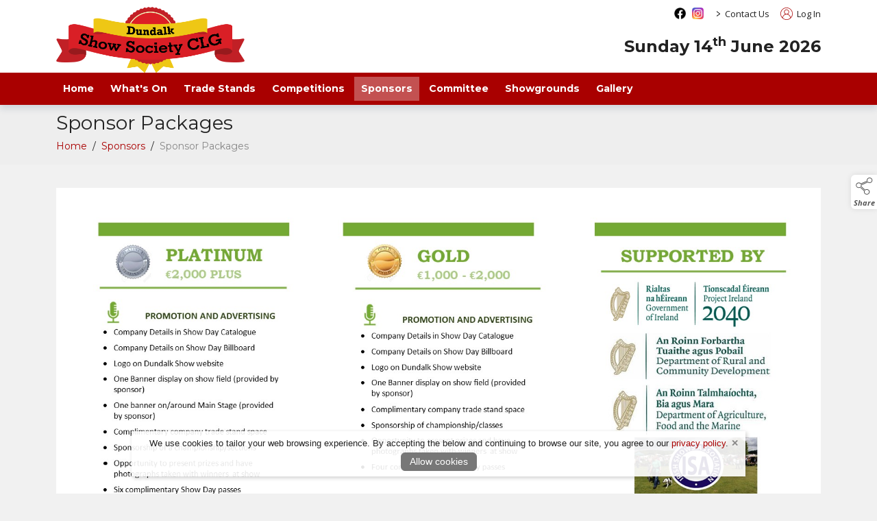

--- FILE ---
content_type: text/html; charset=UTF-8
request_url: https://www.dundalkshow.com/sponsors-2/sponsor-packages
body_size: 15028
content:
<!doctype html>
<html lang="en">
    <head>        
        <meta charset="utf-8">
        <meta name="viewport" content="width=device-width, initial-scale=1">
        <meta name="generator" content="ARD Software">
        <meta name="author" content="Dundalk Show Society CLG">
        <meta name="robots" content="index,follow">
    <meta name="googlebot" content="index,follow">
        <meta name="title" content="Dundalk Show Society CLG - Sponsor Packages">
        <meta name="description" content="" />
        <link rel="canonical" href="https://www.dundalkshow.com/sponsors-2/sponsor-packages" />
        
<meta property="og:url" content="https://www.dundalkshow.com/sponsors-2/sponsor-packages">
        <meta property="og:title" content="Dundalk Show Society CLG - Sponsor Packages">
        <meta property="og:ttl" content="604800">
         
        <meta property="og:image" content="media/default_social_image">
    <meta name="twitter:image" content="media/default_social_image">
        
        <meta property="og:description" content="" />
        <meta property="og:type" content="webpage" />


<script type="application/ld+json">
        {
         "@context": "https://schema.org",
         "@type": "BreadcrumbList",
         "itemListElement":
         [
            {
             "@type": "ListItem",
             "position": 1,
             "item":
             {
              "@id": "https://www.dundalkshow.com/",
              "name": "Home"
              }
            },{
              "@type": "ListItem",
              "position": 2,
              "item":
              {
               "@id": "https://www.dundalkshow.com/sponsors-2",
               "name": "Sponsors"
               }
             },
             {
              "@type": "ListItem",
              "position": 3,
              "item":
              {
               "@id": "https://www.dundalkshow.com/sponsors-2/sponsor-packages",
               "name": "Sponsor Packages"
               }
             }]
        }
        </script>
        <meta name="csrf-token" content="xxVwVQTGPYg3ytIwyugjlwQDWJPRSQ00cmqcBRKx">

                    <script type="application/ld+json">
            {
                "@context": "https://schema.org/",
                "@type": "WebSite",
                "name": "Dundalk Show Society CLG",
                "url": "https://www.dundalkshow.com" 
            }
            </script>
        


        <title>Sponsor Packages - Dundalk Show Society CLG</title>

        <link rel="shortcut icon" href="https://www.dundalkshow.com/media/favicon">
        <link rel="preload" href="/css/bootstrap.min.css" as="style" />
        <link rel="preload" href="/themes/theme.css" as="style" />
        <link href="/css/front.css?v=1.1" as="style" />

        <link rel="stylesheet" href="/css/bootstrap.min.css">
        <link rel="stylesheet" href="/css/front.css">
        <link rel="stylesheet" href="/themes/theme.css">
        <link href="/media/css/tenant.css" rel="stylesheet">
        <link href="/css/owl.carousel.css?v=1.0" rel="stylesheet" media="print" onload="this.media='all'">
        <link href="/css/owl.theme.css?v=1.0" rel="stylesheet" media="print" onload="this.media='all'">
        <link href="/css/owl.transitions.css?v=1.0" rel="stylesheet" media="print" onload="this.media='all'">
        <link rel="stylesheet" href="https://cdnjs.cloudflare.com/ajax/libs/jquery-confirm/3.3.2/jquery-confirm.min.css">


                        <script src="/js/bootstrap.bundle.min.js"></script>
        <script src="/js/jquery.min.js"></script>
        <script src="/js/jquery-ui.min.js"></script>

        <style>
        
        
        </style>

        

        <script>
        jQuery.event.special.touchstart = {
            setup: function( _, ns, handle ) {
                this.addEventListener("touchstart", handle, { passive: !ns.includes("noPreventDefault") });
            }
        };
        jQuery.event.special.touchmove = {
            setup: function( _, ns, handle ) {
                this.addEventListener("touchmove", handle, { passive: !ns.includes("noPreventDefault") });
            }
        };
        jQuery.event.special.wheel = {
            setup: function( _, ns, handle ){
                this.addEventListener("wheel", handle, { passive: true });
            }
        };
        jQuery.event.special.mousewheel = {
            setup: function( _, ns, handle ){
                this.addEventListener("mousewheel", handle, { passive: true });
            }
        };
        </script>

        <script src="/js/sb-admin-pro.js" defer></script>
        <script src="/js/app_v2.js" defer></script>
        <script defer src="/js/owl.carousel.min.js"></script>

                <script src="https://cdnjs.cloudflare.com/ajax/libs/jquery-confirm/3.3.2/jquery-confirm.min.js"></script>

        <script src="/js/jquery.lazyload.js"></script>

        
        <script src="/js/jquery.magnific-popup.min.js" defer></script>

        <script defer src="/js/siteScripts.js"></script>

        <link defer rel="preconnect" href="https://fonts.gstatic.com"/>
        <link defer rel="preload" as="style" href="https://fonts.googleapis.com/css?family=Open+Sans:100,100i,300,300i,400,400i,500,500i,700,700i,900,900i&display=swap" />
        <link defer rel="stylesheet" href="https://fonts.googleapis.com/css?family=Open+Sans:100,100i,300,300i,400,400i,500,500i,700,700i,900,900i&display=swap" media="print" onload="this.media='all'" />
        <noscript><link defer rel="stylesheet" href="https://fonts.googleapis.com/css?family=Open+Sans:100,100i,300,300i,400,400i,500,500i,700,700i,900,900i&display=swap" /></noscript>

        <noscript>
            <style type="text/css">
                #noJsMessage {
                    display: block !important;
                    position: fixed;
                    z-index: 111;
                    width: calc(100% - 30px);
                    max-width: 500px;
                    transform: translateX(-50%) translateY(50%);
                    margin-left: 50%;
                    margin-top: 10%;
                    height: auto;
                    padding: 15px 20px;
                    text-align: center;
                    background-color: #fff;
                    border-radius: 6px;
                    box-shadow: 2px 2px 12px rgba(0,0,0,.2);
                    border: 2px solid #ddd;
                    font-weight: bold;
                    font-style: italic;
                    font-size: 16px;
                    line-height: 26px;
                }
            </style>
        </noscript>
                    <style>
            /* Cart UI Slider */
            #Cart_Slider {
                z-index: 998;
                position: fixed;
                display: block;
                top: 162px;
                right: 0;
                width: 39px;
                height: 67px;
                background-color: #fff;
                color: #555;
                border-top-left-radius: 10px;
                border-bottom-left-radius: 10px;
                filter: drop-shadow(0px 3px 3px rgba(0,0,0,.1));
                font-family: 'Open Sans', sans-serif;
            }

            #Cart_Slider .cart_icon {
                color: #555;
                width: 32px;
                height: 32px;
                margin-left: 2px;
            }

            #Cart_Slider .cart_expand {
                position: absolute;
                font-size: 9px;
                line-height: 17px;
                text-align: center;
                top: 36px;
                left: 0;
                right: 0;
                height: 33px;
                z-index: 1;
                -webkit-user-select: none;
                -ms-user-select: none;
                user-select: none;
            }

            #Cart_Slider .cart_expand:hover {
                cursor: pointer;
            }

            #Cart_Slider .cart_down_arrow {
                position: absolute;
                left: 13px;
                top: 50px;
                width: 14px;
                height: 14px;
            }

            #Cart_Slider .cart_count {
                position: absolute;
                left: 0px;
                top: 10px;
                text-align: center;
                font-size: 10px;
                font-weight: bold;
                width: 36px;
                color: #555;
            }

            .visit_cart {
                text-align: center;
                font-size: 14px;
                line-height: 14px;
                padding: 3px 0 0;
                font-weight: bold;
                display: block;
                transition: color ease-in-out .2s;
            }

            .visit_cart_link {
                display: block;
                text-align: center;
                font-weight: bold;
                color: #555;
            }

            .visit_cart:hover,
            .visit_cart_link:hover {
                color: #555;
            }

            #Cart_Appear {
                position: fixed;
                top: 230px;
                right: -155px;
                width: 155px;
                padding: 0.5rem 0 0.5rem 0;
                background-color: #fff;
                filter: drop-shadow(0px 3px 3px rgba(0, 0, 0, .1));
                border-top-left-radius: 10px;
                border-bottom-left-radius: 10px;
                transition: all ease-in-out .25s;
                z-index: 999;
            }

            #Cart_Appear.cart_appear_slide {
                right: 0px;
            }

            .cart_items_left {
                display: block;
                text-align: center;
            }

            .cart_appear_item_title {
                display: block;
                font-size: 14px;
                line-height: 16px;
                text-align: center;
                color: #555;
            }

            .slider_cart_image_container {
                position: relative;
                margin-bottom: 8px;
                text-align: center;
            }

            .cart_appear_item img {
                height:  35px;
            }

            @media(max-width: 991px){
                #Cart_Slider {
                    top: unset;
                    bottom: 80px;
                    height: 58px;
                }

                #Cart_Appear {
                    top: unset;
                    bottom: 141px;
                }

                #Cart_Slider .cart_expand {
                    top: 0px;
                    padding-top: 10px;
                    height: 32px;
                }

                .visit_cart {
                    position: relative;
                    top: 19px;
                }

                #Cart_Slider .cart_down_arrow {
                    top: 1px;
                    transform: rotate(180deg);
                }
            }

            @media(max-width: 359px){
                .cart_appear_item_title {
                    font-size: 11px;
                    line-height: 13px;
                }

                .cart_appear_item {
                    text-align: center
                }
                
                .cart_appear_item img {
                    height:  28px;
                }
            }
            /* End Cart UI Slider */

            /* admin element */
            #admin_control {
                padding: 5px 2px;
                z-index: 1000;
                position: fixed;
                display: block;
                top: 160px;
                width: 50px;
                background-color: #dce1e1;
                border-top-right-radius: 0;
                border-bottom-right-radius: 0;
                filter: drop-shadow(0px 3px 3px rgba(0, 0, 0, .1));
                text-align: center;
                font-size: 10px;
                line-height: 12px;
                font-family: 'Open Sans', sans-serif;
            }

            @media(max-width: 1199px){
                #admin_control {
                    top: auto;
                    bottom: 20px;
                }
            }

            .admin_graphic {
                width: 34px;
                margin-bottom: 5px;
                display: inline-block;
                text-align: center;
            }

            .admin_text {
                color: #222 !important;
                display: block;
                padding: 5px 0;
                border-top: 1px solid #b9c1c0;
            }

            .wrench_icon {
                width: 17px !important;
                height: 17px !important;
            }

            .products-icon {
                width: 17px !important;
                height: 17px !important;
            }
            /* end admin element */

            
                    </style>
    </head>

    
    <body class="antialiased standard_theme">
                                

                      
<style>
  .showentries_search_cid {
    display: inline;
    float: right;
    margin-top: 7px;
    width: 290px;
    margin-right: 10px;
    padding: 0 !important;
    min-width: unset !important;
  }

  form#showentries_search_cid .input-group {
      align-items: end;
  }

  .search_result_title {
    font-size: max(14px);
    line-height: 1.5;
    padding-top: 7px;
    padding-bottom: 7px;
  }
  
  #results{
    display: none !important;
    width: 250px !important;
    max-height: 400px;
    background-color: #fff;
    position: absolute;
    z-index: 111111111111111 !important;
    overflow-x: hidden !important;
    top: 39px;
    left: 0px;
    padding: 0;
    margin: 0;
    list-style: none;
    display: block;
    box-shadow: 2px 2px 8px rgba(0,0,0,.2);
    border-left: 1px solid #ced4da;
    border-right: 1px solid #ced4da;
  }


  .showentries_search_cid #q_cid:focus + #results {
    display: block !important;
  }

  .showentries_search_cid #q_cid:active + #results {
    display: block !important;
  }

  .showentries_search_cid #q_cid + #results:focus {
    display: block !important;
  }

  .showentries_search_cid #q_cid + #results:active {
    display: block !important;
  }

  #results:focus {
    display: block !important;
  }

  #results:active {
    display: block !important;
  }

  #results li {
    min-height: 60px;
    border-bottom: 1px solid #ced4da;
    display: block;
    transition: background-color .2s ease-in-out;
  }

  #results li:hover {
    background-color: #dde1e6;
  }

  #results li a {
    color: #000 !important;
    text-decoration: none;
  }

  #results .searched_image_container {
    padding-left: 0;
  }

  #results .search_image_outer {
    height: 54px;
  }

  #results img {
    max-height: 100%;
    height: auto;
    max-width: 100%;
    width: auto;
  }

  header.top_nav_desktop .nav .nav-item .dropdown-menu.dropdown_preview_icon {
    padding: 5px 0 !important;
    left: -15px;
    display: flex !important;
    background-color: #fff;
    border-radius: 6px;
  }

  header.top_nav_desktop .nav .nav-item:last-of-type .dropdown-menu.dropdown_preview_icon {
    left: unset;
    right: -15px;
  }

  header.top_nav_desktop .nav .nav-item .dropdown-menu.dropdown_preview_icon li {
    width: 210px;
  }

  header.top_nav_desktop .nav .nav-item .dropdown-menu.dropdown_preview_icon li a {
    color: #444 !important;
    white-space: break-spaces;
    padding: 0;
    font-size: 14px !important;
    line-height: 16px !important;
  }

  header.top_nav_desktop .nav .nav-item .dropdown-menu.dropdown_preview_icon .preview_icon_overview_title {
    color: #444 !important;
    white-space: break-spaces;
    padding: 5px 0;
    margin-bottom: 5px;
    font-size: 14px !important;
    line-height: 16px !important;
    border-bottom: 1px solid #ddd;
    display: block;
    text-decoration: none;
  }

  header.top_nav_desktop .nav .nav-item .dropdown-menu.dropdown_preview_icon .preview_icon_overview_title:hover {
    background-color: transparent !important;
  }

  header.top_nav_desktop .nav .nav-item .dropdown-menu.dropdown_preview_icon li .dropdown_preview_text {
    font-size: 13px;
    line-height: 14px;
    font-weight: normal;
    color: #888;
  }

  header.top_nav_desktop .nav .nav-item .dropdown-menu.dropdown_preview_icon li .dropdown_preview_text p:last-of-type {
    margin-bottom: 0;
  }

  /* VAT on/off switch in menu */
  .inc_ex_vat {
    display: inline-block;
    margin-left: 10px;
    background-color: #666;
    color: #fff;
    font-size: 12px;
    font-weight: bold;
    height: 18px;
    line-height: 20px;
    border-radius: 5px;
    margin-top: 11px;
    padding: 0 8px;
    cursor: pointer;
    -moz-user-select: -moz-none;
    -khtml-user-select: none;
    -webkit-user-select: none;
    -ms-user-select: none;
    user-select: none;
    font-family: 'Open Sans';
  }

  .inc_ex_vat a {
    padding: 0 !important;
    display: inline-block;
    line-height: 20px;
  }

  .inc_ex_vat .vat_switch {
    position: relative;
    display: inline-block;
    width: 30px;
    height: 14px;
    top: 2px;
    margin: 0 2px;
    border-radius: 8px;
    background-color: #fff;
  }

  #VAT_toggle_on,
  #VAT_toggle_off {
    background-color: transparent;
    display: inline-block;
    height: 18px;
  }

  .mobile_vat #VAT_toggle_on, .mobile_vat #VAT_toggle_off {
    position: relative;
    top: 1px;
  }

  .vat_switch.on:before {
    content: '';
    position: absolute;
    top: 1px;
    left: 2px;
    border-radius: 50%;
    width: 12px;
    height: 12px;
    background-color: #e20e41;
  }

  .vat_switch.off:before {
    content: '';
    position: absolute;
    top: 1px;
    right: 2px;
    border-radius: 50%;
    width: 12px;
    height: 12px;
    background-color: #e20e41;
  }

  .inc_ex_vat.mobile_vat {
    position: fixed;
    top: unset;
    bottom: 0;
    right: 0px;
    margin: 0;
    border-radius: 6px 0 0 0;
    font-size: 10px;
    font-weight: bold;
    height: 18px;
    line-height: normal;
    background-color: #666;
    color: #fff;
    padding: 0px 6px;
    z-index: 111;
  }

   .inc_ex_vat.mobile_vat .vat_switch {
    height: 12px;
    border: 1px solid;
  }

  .inc_ex_vat.mobile_vat .vat_switch.on:before {
    width: 10px;
    height: 10px;
    top: 0;
  }

  .inc_ex_vat.mobile_vat .vat_switch.off:before {
    width: 10px;
    height: 10px;
    top: 0;
  }
  /* VAT on/off switch in menu */

  .menu_top_content {
    height: 41px;
  }

  .high_contrast_theme.contrast_mobile {
    position: fixed;
    right: 0;
    top: 138px;
    width: 30px;
    height: 30px;
    padding: 0;
    background-color: #fff !important;
    z-index: 998;
    display: flex;
    align-items: center;
    justify-content: center;
    border-top-left-radius: 6px;
    border-bottom-left-radius: 6px;
    box-shadow: 0px 0px 8px rgba(0, 0, 0, .1);
    border: 0;
  }

  .high_contrast_theme.contrast_mobile svg {
    margin: 0 !important;
  }

  .high_contrast_theme.bg-transparent svg {
    margin-top: -2px;
  }

  .high_contrast_theme.bg-transparent {
    font-size: 13px;
    margin: 0 0 0 10px;
    padding: 0;
    border: 0;
    display: inline;
    cursor: pointer;
  }

  .mobile_icon_container {
    display: inline-flex;
    height: 100%;
    align-items: center;
  }

  /* Social Media Module */
  .social_media_top {
      width: 17px;
      height: auto;
      padding: 0;
      margin-top: 11px;
      margin-right: 9px;
      position: relative;
      display: inline-block;
      border-radius: 4px;
  }

  .social_media_top a {
      position: absolute;
      top: 0;
      right: 0;
      bottom: 0;
      left: 0;
      height: unset !important;
  }

  .social_media_top img {
      width: 17px;
      height: auto;
      display: block;
  }

  .social_media_main {
      width: 35px;
      height: 35px;
      padding: 0;
      margin-top: 9px;
      margin-left: 6px;
      position: relative;
      display: inline-block;
      transition: all ease-in-out .15s;
      display: inline-block;
  }

  .social_media_main a {
      position: absolute;
      top: 0;
      right: 0;
      bottom: 0;
      left: 0;
  }

  .social_media_main img {
      display: inline-block;
      image-rendering: -webkit-optimize-contrast;
  }

  .social_media_main:hover {
      transform: scale(.96);
  }

  .social_media_main.social_media_footer {
      margin-top: 0;
      margin-left: 3px;
      margin-right: 3px;
      margin-bottom: 10px;
  }
  /* End Social Media Module */

  .skip_to_content {
    position: absolute;
    left: 5px;
    top: -41px;
    font-family: 'Open Sans',sans-serif;
    font-size: 16px;
    font-weight: 500;
    line-height: 1;
    padding: 10px 15px;
    border: 2px solid;
    border-bottom-right-radius: 6px;
    border-bottom-left-radius: 6px;
    text-transform: uppercase;
    background-color: #fff;
    z-index: 1000000;
    transition: top .4s ease-in-out;
    cursor: pointer;
  }

  .skip_to_content:focus-visible {
    top: -3px;
  }

  @media(max-width:991px){
    .desktop_skip.skip_to_content {
      display: none;
    }
  }

  .mobile_skip.skip_to_content:focus-visible {
    top: -3px;
  }

  @media(max-width:500px){
    .skip_to_content {
      font-size: 14px;
    }
  }

  .menu_kb_dropdown_expander {
    background-color: #555;
    color: #fff;
    border: none;
    border-bottom-left-radius: 4px;
    border-bottom-right-radius: 4px;
    font-family: 'Open Sans', sans-serif;
    font-size: 14px;
    font-weight: 500;
    height: 22px;
    position: absolute;
    top: 0px;
    left: 50%;
    transform: translateX(-50%);
    z-index: 2;
    opacity: 0;
  }
</style>

<a class="desktop_skip skip_to_content" href="#wrapper">Skip to content</a>
  <div class="dropdown-menu-background"></div>
  <header id="topHead" class="d-none d-lg-block">
    <div class="transparent_top_menu_background"></div>
    <div class="container-lg position-relative">
      <nav class="nav logo_container_desktop" role="navigation">
                  <a class="logo" href="/" aria-label="link to homepage">
              <img class="logo_nav" src="/media/site_logo" onerror="this.src='/images/site_logo.png';" alt="website logo" draggable="false"/>
          </a>
              </nav>
      <div class="menu_top_content">
                <nav class="nav justify-content-end" role="navigation">
                                <ul class="nav">
                              <li class="social_media_container">
                                                                    <div class="social_media_top">
                            <a class="social_media_icon" href="https://www.facebook.com/CountyLouthAgriculturalShow/" target="_blank" aria-label="facebook social media page"></a>
                            <img class="img-fluid" alt="facebook social media icon" src="https://www.dundalkshow.com/file/5vuiCRo18JlAIKltRJewZMoNnlLSw4xcj2tYYoNQ" width="17" height="17"/>
                        </div>
                                          </li>
                              <li class="social_media_container">
                                                                    <div class="social_media_top">
                            <a class="social_media_icon" href="https://www.instagram.com/dundalk_agri_show" target="_blank" aria-label="instagram social media page"></a>
                            <img class="img-fluid" alt="instagram social media icon" src="https://www.dundalkshow.com/file/lRc8rCvRD0NRZjEuYheztj7moW9Q8kxkGzkUmhjs" width="17" height="17"/>
                        </div>
                                          </li>
                          </ul>
                    <ul class="nav">
                      <li class="nav-item">
              <span class="me-0 ms-2 menu_arrow_right" aria-hidden="true">&gt;&nbsp;</span>
              <a class="ms-0 nav-link top_nav_item" href="/contact">Contact Us</a>
                          </li>
                    </ul>
                    <ul class="nav ms-3">
                          <li class="nav-item">
                <a href="https://www.dundalkshow.com/login">
                  <svg x="0px" y="0px" class="desktop_account_icon" viewBox="0 0 100 100" xml:space="preserve" role="presentation">
                      <g>
                          <path style="fill:currentcolor" d="M100,47.8c0,1.5,0,3,0,4.5c0,0.2-0.1,0.4-0.1,0.6c-0.3,4.6-1.1,9.2-2.7,13.5c-2.8,8.2-7.5,15.1-13.9,20.9
                          c-1.9,1.7-3.9,3.2-6,4.6c-6.7,4.4-14,7-21.9,7.8c-1,0.1-2.1,0.2-3.1,0.3c-1.5,0-3,0-4.5,0c-0.2,0-0.3-0.1-0.5-0.1
                          c-2.2-0.3-4.5-0.4-6.7-0.8c-9.3-1.8-17.5-5.9-24.4-12.4c-2.7-2.5-5.2-5.3-7.3-8.4c-4.8-7-7.6-14.6-8.5-23c-0.1-1-0.2-2.1-0.3-3.1
                          c0-1.5,0-3,0-4.5c0-0.2,0.1-0.4,0.1-0.6c0.2-4.5,1.1-8.9,2.5-13.2C7.1,21.4,15.2,11.9,27,5.6c5.5-2.9,11.4-4.7,17.6-5.3
                          c1-0.1,2.1-0.2,3.1-0.3c1.5,0,3,0,4.5,0c0.2,0,0.4,0.1,0.6,0.1c3.4,0.2,6.8,0.7,10,1.6c12.3,3.4,22,10.5,29,21.1
                          c4.4,6.6,6.9,13.9,7.8,21.9C99.8,45.7,99.9,46.7,100,47.8z M83.7,80.9c14.8-15.5,17.6-43-0.2-62.2C65.4-0.6,35-0.7,16.8,18.5
                          c-18,19.1-15.4,46.8-0.5,62.4c1-6.5,3.6-12.2,7.8-17.1c4.2-5,9.5-8.4,15.7-10.4c-11.1-6.6-13.3-21-5.5-30.4c7.4-9,20.9-10,29.4-2.1
                          c4.3,4,6.6,9,6.6,14.9c-0.1,7.7-3.6,13.5-10.1,17.6c6.2,2,11.5,5.5,15.7,10.4C80.1,68.7,82.7,74.5,83.7,80.9z M51.1,95.8
                          c1.3-0.1,3.8-0.3,6.2-0.6C65.6,93.9,73,90.4,79.5,85c0.3-0.2,0.3-0.4,0.3-0.7c-0.2-1.6-0.3-3.3-0.7-4.9
                          c-4.1-18.3-24-28.7-41.4-20.6c-10.8,5-16.5,13.7-17.5,25.5c0,0.3,0.1,0.6,0.4,0.8C29.1,92.1,38.9,95.7,51.1,95.8z M50,19.7
                          c-8.9,0-16,7.2-16,16.1c0,9.1,7.6,16.4,16.7,16.1c8.2-0.3,15.4-7.1,15.5-16C66.1,27,58.8,19.7,50,19.7z"></path>
                      </g>
                  </svg>
                  Log In
                </a>
              </li>
                      </ul>
                                      </nav>
      </div>
    </div>
  </header>

  <header id="topNav" class="d-none d-lg-block topHead no_pad_important middleNav">
    <div class="transparent_middle_menu_background"></div>
    <nav class="container-lg position-relative d-flex justify-content-end" role="navigation">
      
                
                <div class="menu_date ms-3 module_title">Sunday 14<sup>th</sup> June 2026</div>
        
        
              </nav>
  </header>


    
      <header class="top_nav_desktop d-none d-lg-block top_nav_two ">
      <div class="transparent_menu_background"></div>
      <div class="container-lg noPad" style="position: relative;">
        <nav class="site-nav" role="navigation">
          <ul class="nav noPad justify-content-start" id="navbarNavDropdown">

                        
                                        
              <li class="nav-item">
                <a class="nav-link" aria-current="page" href="/" aria-label="/">Home</a>
                                                                                                      </li>
                                                                                                                                                                                                                                                                        
              <li class="nav-item dropdown">
                <a id="DropdownItemID_1" class="nav-link has_dropdown" aria-current="page" href="/what-s-on" aria-label="/what-s-on" aria-haspopup="true" aria-expanded="false">What&#039;s On</a>
                                                                                                    <ul class="dropdown-menu">
                                                        <li>
                                <a class="dropdown-item" href="/what-s-on/horse-competitions" aria-label="/what-s-on/horse-competitions" aria-haspopup="true" aria-expanded="false">Livestock &amp; Agriculture Competitions</a>
                                                              </li>
                                                        <li>
                                <a class="dropdown-item" href="/what-s-on/home-industry-competitions" aria-label="/what-s-on/home-industry-competitions" aria-haspopup="true" aria-expanded="false">Home Industries &amp; Crafts Competitions</a>
                                                              </li>
                                                        <li>
                                <a class="dropdown-item" href="/what-s-on/children-s-free-entertainment" aria-label="/what-s-on/children-s-free-entertainment" aria-haspopup="true" aria-expanded="false">Children’s Competitions &amp; Family Fun</a>
                                                              </li>
                                                        <li>
                                <a class="dropdown-item" href="/what-s-on/dog-show" aria-label="/what-s-on/dog-show" aria-haspopup="true" aria-expanded="false">Dog Show</a>
                                                              </li>
                                                        <li>
                                <a class="dropdown-item" href="/what-s-on/live-music" aria-label="/what-s-on/live-music" aria-haspopup="true" aria-expanded="false">LIVE Music &amp; Entertainment</a>
                                                              </li>
                                                        <li>
                                <a class="dropdown-item" href="/what-s-on/food-stands" aria-label="/what-s-on/food-stands" aria-haspopup="true" aria-expanded="false">Food Village</a>
                                                              </li>
                                                        <li>
                                <a class="dropdown-item" href="/what-s-on/trade-exhibition" aria-label="/what-s-on/trade-exhibition" aria-haspopup="true" aria-expanded="false">Trade Exhibition</a>
                                                              </li>
                                                  </ul>
                                                                                                                  </li>
                                                                                                                                                                                                        
              <li class="nav-item dropdown">
                <a id="DropdownItemID_2" class="nav-link has_dropdown" aria-current="page" href="/trade-exhibitors" aria-label="/trade-exhibitors" aria-haspopup="true" aria-expanded="false">Trade Stands</a>
                                                                                                    <ul class="dropdown-menu">
                                                        <li>
                                <a class="dropdown-item" href="/trade-exhibitors/trade-stand-pricing" aria-label="/trade-exhibitors/trade-stand-pricing" aria-haspopup="true" aria-expanded="false">Trade stand Pricing</a>
                                                              </li>
                                                        <li>
                                <a class="dropdown-item" href="/show-trade-directory" aria-label="/show-trade-directory" aria-haspopup="true" aria-expanded="false">Show Trade Directory</a>
                                                              </li>
                                                        <li>
                                <a class="dropdown-item" href="/show-tradestand" aria-label="/show-tradestand" aria-haspopup="true" aria-expanded="false">Trade Application form</a>
                                                              </li>
                                                        <li>
                                <a class="dropdown-item" href="/trade-exhibitors/checklist-before-submitting" aria-label="/trade-exhibitors/checklist-before-submitting" aria-haspopup="true" aria-expanded="false">Checklist before Submitting</a>
                                                              </li>
                                                        <li>
                                <a class="dropdown-item" href="/trade-exhibitors/trade-stands-terms-and-conditions" aria-label="/trade-exhibitors/trade-stands-terms-and-conditions" aria-haspopup="true" aria-expanded="false">Trade Stands Terms and Conditions</a>
                                                              </li>
                                                  </ul>
                                                                                                                  </li>
                                                                                                                                                                        
              <li class="nav-item dropdown">
                <a id="DropdownItemID_3" class="nav-link has_dropdown" aria-current="page" href="/competitions" aria-label="/competitions" aria-haspopup="true" aria-expanded="false">Competitions</a>
                                                                                                    <ul class="dropdown-menu">
                                                        <li class="item-with-sub">
                                <a class="dropdown-item" href="/competitions/competition-sections" aria-label="/competitions/competition-sections" aria-haspopup="true" aria-expanded="false">Competition Sections</a>
                                                              </li>
                                                        <li>
                                <a class="dropdown-item" href="/competitions/competition-sections-2" aria-label="/competitions/competition-sections-2" aria-haspopup="true" aria-expanded="false">Official Trophy &amp; Cup List</a>
                                                              </li>
                                                        <li>
                                <a class="dropdown-item" href="/show-results" aria-label="/show-results" aria-haspopup="true" aria-expanded="false">Results</a>
                                                              </li>
                                                        <li class="item-with-sub">
                                <a class="dropdown-item" href="/competitions/guidelines-rules-regulations" aria-label="/competitions/guidelines-rules-regulations" aria-haspopup="true" aria-expanded="false">Guidelines, Rules &amp; Regulations</a>
                                                              </li>
                                                  </ul>
                                                                                                                  </li>
                                                                                                                                        
              <li class="nav-item dropdown">
                <a id="DropdownItemID_4" class="nav-link has_dropdown" aria-current="page" href="/sponsors-2" aria-label="/sponsors-2" aria-haspopup="true" aria-expanded="false">Sponsors</a>
                                                                                                    <ul class="dropdown-menu">
                                                        <li>
                                <a class="dropdown-item" href="/become-a-sponsor" aria-label="/become-a-sponsor" aria-haspopup="true" aria-expanded="false">Become A Sponsor</a>
                                                              </li>
                                                        <li>
                                <a class="dropdown-item" href="/sponsors" aria-label="/sponsors" aria-haspopup="true" aria-expanded="false">Sponsors List</a>
                                                              </li>
                                                        <li>
                                <a class="dropdown-item" href="/sponsors-2/sponsor-packages" aria-label="/sponsors-2/sponsor-packages" aria-haspopup="true" aria-expanded="false">Sponsor Packages</a>
                                                              </li>
                                                  </ul>
                                                                                                                  </li>
                                        
              <li class="nav-item">
                <a class="nav-link" aria-current="page" href="/staff" aria-label="/staff">Committee</a>
                                                                                                      </li>
                                                                        
              <li class="nav-item dropdown">
                <a id="DropdownItemID_5" class="nav-link has_dropdown" aria-current="page" href="/showgrounds" aria-label="/showgrounds" aria-haspopup="true" aria-expanded="false">Showgrounds</a>
                                                                                                    <ul class="dropdown-menu">
                                                        <li class="item-with-sub">
                                <a class="dropdown-item" href="/showgrounds/travel" aria-label="/showgrounds/travel" aria-haspopup="true" aria-expanded="false">Travel</a>
                                                              </li>
                                                  </ul>
                                                                                                                  </li>
                                                                                                                                                                                                                                                                                                                                                                        
              <li class="nav-item dropdown">
                <a id="DropdownItemID_6" class="nav-link has_dropdown" aria-current="page" href="/gallery" aria-label="/gallery" aria-haspopup="true" aria-expanded="false">Gallery</a>
                                                                                                    <ul class="dropdown-menu">
                                                        <li>
                                <a class="dropdown-item" href="/gallery/gallery-2025" aria-label="/gallery/gallery-2025" aria-haspopup="true" aria-expanded="false">Gallery 2025</a>
                                                              </li>
                                                        <li>
                                <a class="dropdown-item" href="/gallery/gallery-2024" aria-label="/gallery/gallery-2024" aria-haspopup="true" aria-expanded="false">Gallery 2024</a>
                                                              </li>
                                                        <li>
                                <a class="dropdown-item" href="/gallery/gallery-2023" aria-label="/gallery/gallery-2023" aria-haspopup="true" aria-expanded="false">Gallery 2023</a>
                                                              </li>
                                                        <li>
                                <a class="dropdown-item" href="/gallery/gallery-2022" aria-label="/gallery/gallery-2022" aria-haspopup="true" aria-expanded="false">Gallery 2022</a>
                                                              </li>
                                                        <li>
                                <a class="dropdown-item" href="/gallery/gallery-2019" aria-label="/gallery/gallery-2019" aria-haspopup="true" aria-expanded="false">Gallery 2019</a>
                                                              </li>
                                                        <li>
                                <a class="dropdown-item" href="/gallery/gallery-2018" aria-label="/gallery/gallery-2018" aria-haspopup="true" aria-expanded="false">Gallery 2018</a>
                                                              </li>
                                                        <li>
                                <a class="dropdown-item" href="/gallery/gallery-2017" aria-label="/gallery/gallery-2017" aria-haspopup="true" aria-expanded="false">Gallery 2017</a>
                                                              </li>
                                                        <li>
                                <a class="dropdown-item" href="/gallery/gallery-2016" aria-label="/gallery/gallery-2016" aria-haspopup="true" aria-expanded="false">Gallery 2016</a>
                                                              </li>
                                                        <li>
                                <a class="dropdown-item" href="/gallery/gallery-2015" aria-label="/gallery/gallery-2015" aria-haspopup="true" aria-expanded="false">Gallery 2015</a>
                                                              </li>
                                                        <li>
                                <a class="dropdown-item" href="/gallery/gallery-2014" aria-label="/gallery/gallery-2014" aria-haspopup="true" aria-expanded="false">Gallery 2014</a>
                                                              </li>
                                                  </ul>
                                                                                                                  </li>
                      </ul>
          <ul class="nav contracted_nav" style="position: absolute; top: 12px; right: 0.75rem; z-index: 111111; display: none;">
                                          <li class="nav-item me-3">
                  <a href="https://www.dundalkshow.com/login" title="Log In" aria-label="log in" style="background-color: transparent; text-decoration: none;">
                    <svg x="0px" y="0px" class="desktop_account_icon" viewBox="0 0 100 100" xml:space="preserve" role="presentation">
                        <g>
                            <path style="fill:currentcolor" d="M100,47.8c0,1.5,0,3,0,4.5c0,0.2-0.1,0.4-0.1,0.6c-0.3,4.6-1.1,9.2-2.7,13.5c-2.8,8.2-7.5,15.1-13.9,20.9
                            c-1.9,1.7-3.9,3.2-6,4.6c-6.7,4.4-14,7-21.9,7.8c-1,0.1-2.1,0.2-3.1,0.3c-1.5,0-3,0-4.5,0c-0.2,0-0.3-0.1-0.5-0.1
                            c-2.2-0.3-4.5-0.4-6.7-0.8c-9.3-1.8-17.5-5.9-24.4-12.4c-2.7-2.5-5.2-5.3-7.3-8.4c-4.8-7-7.6-14.6-8.5-23c-0.1-1-0.2-2.1-0.3-3.1
                            c0-1.5,0-3,0-4.5c0-0.2,0.1-0.4,0.1-0.6c0.2-4.5,1.1-8.9,2.5-13.2C7.1,21.4,15.2,11.9,27,5.6c5.5-2.9,11.4-4.7,17.6-5.3
                            c1-0.1,2.1-0.2,3.1-0.3c1.5,0,3,0,4.5,0c0.2,0,0.4,0.1,0.6,0.1c3.4,0.2,6.8,0.7,10,1.6c12.3,3.4,22,10.5,29,21.1
                            c4.4,6.6,6.9,13.9,7.8,21.9C99.8,45.7,99.9,46.7,100,47.8z M83.7,80.9c14.8-15.5,17.6-43-0.2-62.2C65.4-0.6,35-0.7,16.8,18.5
                            c-18,19.1-15.4,46.8-0.5,62.4c1-6.5,3.6-12.2,7.8-17.1c4.2-5,9.5-8.4,15.7-10.4c-11.1-6.6-13.3-21-5.5-30.4c7.4-9,20.9-10,29.4-2.1
                            c4.3,4,6.6,9,6.6,14.9c-0.1,7.7-3.6,13.5-10.1,17.6c6.2,2,11.5,5.5,15.7,10.4C80.1,68.7,82.7,74.5,83.7,80.9z M51.1,95.8
                            c1.3-0.1,3.8-0.3,6.2-0.6C65.6,93.9,73,90.4,79.5,85c0.3-0.2,0.3-0.4,0.3-0.7c-0.2-1.6-0.3-3.3-0.7-4.9
                            c-4.1-18.3-24-28.7-41.4-20.6c-10.8,5-16.5,13.7-17.5,25.5c0,0.3,0.1,0.6,0.4,0.8C29.1,92.1,38.9,95.7,51.1,95.8z M50,19.7
                            c-8.9,0-16,7.2-16,16.1c0,9.1,7.6,16.4,16.7,16.1c8.2-0.3,15.4-7.1,15.5-16C66.1,27,58.8,19.7,50,19.7z"></path>
                        </g>
                    </svg>
                  </a>
                </li>
                                                            </ul>
        </nav>
      </div>
    </header>
  

<header id="topNavMobile" class="d-block d-lg-none">
  <a class="mobile_skip skip_to_content" href="#wrapper" aria-label="skip to page content">Skip to content</a>
  <div class="transparent_mobile_background"></div>
  <nav class="navbar navbar-expand-lg" role="navigation">
            <nav class="mobile_logo_container" role="navigation">
      <a class="logo position-absolute top-0 end-0 bottom-0 start-0" style="z-index: 1;" href="/" aria-label="link to homepage"></a>
      <img class="logo_mobile" src="/media/mobile_logo" onerror="this.src='/images/site_logo.png';" alt="website logo" draggable="false"/>
    </nav>

    
        <nav class="mobile_icon_container" role="navigation">
                          <div class="position-relative mobile_account_container">
                      <a class="position-absolute top-0 end-0 bottom-0 start-0" href="https://www.dundalkshow.com/login" title="Log In" aria-label="log in"></a>
            <svg x="0px" y="0px" class="mobile_account_icon" viewBox="0 0 100 100" xml:space="preserve" role="presentation">
                <g>
                    <path style="fill:currentcolor" d="M100,47.8c0,1.5,0,3,0,4.5c0,0.2-0.1,0.4-0.1,0.6c-0.3,4.6-1.1,9.2-2.7,13.5c-2.8,8.2-7.5,15.1-13.9,20.9
                    c-1.9,1.7-3.9,3.2-6,4.6c-6.7,4.4-14,7-21.9,7.8c-1,0.1-2.1,0.2-3.1,0.3c-1.5,0-3,0-4.5,0c-0.2,0-0.3-0.1-0.5-0.1
                    c-2.2-0.3-4.5-0.4-6.7-0.8c-9.3-1.8-17.5-5.9-24.4-12.4c-2.7-2.5-5.2-5.3-7.3-8.4c-4.8-7-7.6-14.6-8.5-23c-0.1-1-0.2-2.1-0.3-3.1
                    c0-1.5,0-3,0-4.5c0-0.2,0.1-0.4,0.1-0.6c0.2-4.5,1.1-8.9,2.5-13.2C7.1,21.4,15.2,11.9,27,5.6c5.5-2.9,11.4-4.7,17.6-5.3
                    c1-0.1,2.1-0.2,3.1-0.3c1.5,0,3,0,4.5,0c0.2,0,0.4,0.1,0.6,0.1c3.4,0.2,6.8,0.7,10,1.6c12.3,3.4,22,10.5,29,21.1
                    c4.4,6.6,6.9,13.9,7.8,21.9C99.8,45.7,99.9,46.7,100,47.8z M83.7,80.9c14.8-15.5,17.6-43-0.2-62.2C65.4-0.6,35-0.7,16.8,18.5
                    c-18,19.1-15.4,46.8-0.5,62.4c1-6.5,3.6-12.2,7.8-17.1c4.2-5,9.5-8.4,15.7-10.4c-11.1-6.6-13.3-21-5.5-30.4c7.4-9,20.9-10,29.4-2.1
                    c4.3,4,6.6,9,6.6,14.9c-0.1,7.7-3.6,13.5-10.1,17.6c6.2,2,11.5,5.5,15.7,10.4C80.1,68.7,82.7,74.5,83.7,80.9z M51.1,95.8
                    c1.3-0.1,3.8-0.3,6.2-0.6C65.6,93.9,73,90.4,79.5,85c0.3-0.2,0.3-0.4,0.3-0.7c-0.2-1.6-0.3-3.3-0.7-4.9
                    c-4.1-18.3-24-28.7-41.4-20.6c-10.8,5-16.5,13.7-17.5,25.5c0,0.3,0.1,0.6,0.4,0.8C29.1,92.1,38.9,95.7,51.1,95.8z M50,19.7
                    c-8.9,0-16,7.2-16,16.1c0,9.1,7.6,16.4,16.7,16.1c8.2-0.3,15.4-7.1,15.5-16C66.1,27,58.8,19.7,50,19.7z"></path>
                </g>
            </svg>
                  </div>
          </nav>
    
    <div class="navbar-toggler mobile_burger" type="button" data-bs-toggle="collapse" data-bs-target="#navbarSupportedContent" aria-controls="navbarSupportedContent" aria-expanded="false" aria-label="Toggle navigation" role="navigation" tabindex="0">
      <span class="x_icon menu-btn-mob"></span>
    </div>

          <div class="collapse navbar-collapse" id="navbarSupportedContent">
        <ul class="navbar-nav me-auto mb-2 mb-lg-0">
                                              <li class="nav-item">
                  <a class="nav-link menu-item-title" href="/">Home</a>
              </li>
                                                <li class="nav-item dropdown">
                  <span class="menu-item-title">
                      <a id="menu_title_1" href="/what-s-on" aria-label="/what-s-on">What&#039;s On</a>
                  </span>
                                      <button class="nav-link dropdown-toggle main-toggle navbarDropdown" role="button" aria-expanded="false" aria-label="dropdown toggle" tabindex="0" data-bs-toggle="dropdown"></button>
                    <ul class="dropdown-menu main-dropdown" aria-labelledby="menu_title_1">
                                                  <li>
                            <a class="dropdown-item" href="/what-s-on/horse-competitions" aria-label="/what-s-on/horse-competitions">Livestock &amp; Agriculture Competitions</a>
                                                        </li>
                                                  <li>
                            <a class="dropdown-item" href="/what-s-on/home-industry-competitions" aria-label="/what-s-on/home-industry-competitions">Home Industries &amp; Crafts Competitions</a>
                                                        </li>
                                                  <li>
                            <a class="dropdown-item" href="/what-s-on/children-s-free-entertainment" aria-label="/what-s-on/children-s-free-entertainment">Children’s Competitions &amp; Family Fun</a>
                                                        </li>
                                                  <li>
                            <a class="dropdown-item" href="/what-s-on/dog-show" aria-label="/what-s-on/dog-show">Dog Show</a>
                                                        </li>
                                                  <li>
                            <a class="dropdown-item" href="/what-s-on/live-music" aria-label="/what-s-on/live-music">LIVE Music &amp; Entertainment</a>
                                                        </li>
                                                  <li>
                            <a class="dropdown-item" href="/what-s-on/food-stands" aria-label="/what-s-on/food-stands">Food Village</a>
                                                        </li>
                                                  <li>
                            <a class="dropdown-item" href="/what-s-on/trade-exhibition" aria-label="/what-s-on/trade-exhibition">Trade Exhibition</a>
                                                        </li>
                                            </ul>
                                </li>
                                                              <li class="nav-item dropdown">
                  <span class="menu-item-title">
                      <a id="menu_title_2" href="/trade-exhibitors" aria-label="/trade-exhibitors">Trade Stands</a>
                  </span>
                                      <button class="nav-link dropdown-toggle main-toggle navbarDropdown" role="button" aria-expanded="false" aria-label="dropdown toggle" tabindex="0" data-bs-toggle="dropdown"></button>
                    <ul class="dropdown-menu main-dropdown" aria-labelledby="menu_title_2">
                                                  <li>
                            <a class="dropdown-item" href="/trade-exhibitors/trade-stand-pricing" aria-label="/trade-exhibitors/trade-stand-pricing">Trade stand Pricing</a>
                                                        </li>
                                                  <li>
                            <a class="dropdown-item" href="/show-trade-directory" aria-label="/show-trade-directory">Show Trade Directory</a>
                                                        </li>
                                                  <li>
                            <a class="dropdown-item" href="/show-tradestand" aria-label="/show-tradestand">Trade Application form</a>
                                                        </li>
                                                  <li>
                            <a class="dropdown-item" href="/trade-exhibitors/checklist-before-submitting" aria-label="/trade-exhibitors/checklist-before-submitting">Checklist before Submitting</a>
                                                        </li>
                                                  <li>
                            <a class="dropdown-item" href="/trade-exhibitors/trade-stands-terms-and-conditions" aria-label="/trade-exhibitors/trade-stands-terms-and-conditions">Trade Stands Terms and Conditions</a>
                                                        </li>
                                            </ul>
                                </li>
                                                              <li class="nav-item dropdown">
                  <span class="menu-item-title">
                      <a id="menu_title_3" href="/competitions" aria-label="/competitions">Competitions</a>
                  </span>
                                      <button class="nav-link dropdown-toggle main-toggle navbarDropdown" role="button" aria-expanded="false" aria-label="dropdown toggle" tabindex="0" data-bs-toggle="dropdown"></button>
                    <ul class="dropdown-menu main-dropdown" aria-labelledby="menu_title_3">
                                                  <li>
                            <a class="dropdown-item" href="/competitions/competition-sections" aria-label="/competitions/competition-sections">Competition Sections</a>
                                                        </li>
                                                  <li>
                            <a class="dropdown-item" href="/competitions/competition-sections-2" aria-label="/competitions/competition-sections-2">Official Trophy &amp; Cup List</a>
                                                        </li>
                                                  <li>
                            <a class="dropdown-item" href="/show-results" aria-label="/show-results">Results</a>
                                                        </li>
                                                  <li>
                            <a class="dropdown-item" href="/competitions/guidelines-rules-regulations" aria-label="/competitions/guidelines-rules-regulations">Guidelines, Rules &amp; Regulations</a>
                                                        </li>
                                            </ul>
                                </li>
                                                              <li class="nav-item dropdown">
                  <span class="menu-item-title">
                      <a id="menu_title_4" href="/sponsors-2" aria-label="/sponsors-2">Sponsors</a>
                  </span>
                                      <button class="nav-link dropdown-toggle main-toggle navbarDropdown" role="button" aria-expanded="false" aria-label="dropdown toggle" tabindex="0" data-bs-toggle="dropdown"></button>
                    <ul class="dropdown-menu main-dropdown" aria-labelledby="menu_title_4">
                                                  <li>
                            <a class="dropdown-item" href="/become-a-sponsor" aria-label="/become-a-sponsor">Become A Sponsor</a>
                                                        </li>
                                                  <li>
                            <a class="dropdown-item" href="/sponsors" aria-label="/sponsors">Sponsors List</a>
                                                        </li>
                                                  <li>
                            <a class="dropdown-item" href="/sponsors-2/sponsor-packages" aria-label="/sponsors-2/sponsor-packages">Sponsor Packages</a>
                                                        </li>
                                            </ul>
                                </li>
                                                              <li class="nav-item">
                  <a class="nav-link menu-item-title" href="/staff">Committee</a>
              </li>
                                                <li class="nav-item dropdown">
                  <span class="menu-item-title">
                      <a id="menu_title_5" href="/showgrounds" aria-label="/showgrounds">Showgrounds</a>
                  </span>
                                      <button class="nav-link dropdown-toggle main-toggle navbarDropdown" role="button" aria-expanded="false" aria-label="dropdown toggle" tabindex="0" data-bs-toggle="dropdown"></button>
                    <ul class="dropdown-menu main-dropdown" aria-labelledby="menu_title_5">
                                                  <li>
                            <a class="dropdown-item" href="/showgrounds/travel" aria-label="/showgrounds/travel">Travel</a>
                                                        </li>
                                            </ul>
                                </li>
                                                              <li class="nav-item dropdown">
                  <span class="menu-item-title">
                      <a id="menu_title_6" href="/gallery" aria-label="/gallery">Gallery</a>
                  </span>
                                      <button class="nav-link dropdown-toggle main-toggle navbarDropdown" role="button" aria-expanded="false" aria-label="dropdown toggle" tabindex="0" data-bs-toggle="dropdown"></button>
                    <ul class="dropdown-menu main-dropdown" aria-labelledby="menu_title_6">
                                                  <li>
                            <a class="dropdown-item" href="/gallery/gallery-2025" aria-label="/gallery/gallery-2025">Gallery 2025</a>
                                                        </li>
                                                  <li>
                            <a class="dropdown-item" href="/gallery/gallery-2024" aria-label="/gallery/gallery-2024">Gallery 2024</a>
                                                        </li>
                                                  <li>
                            <a class="dropdown-item" href="/gallery/gallery-2023" aria-label="/gallery/gallery-2023">Gallery 2023</a>
                                                        </li>
                                                  <li>
                            <a class="dropdown-item" href="/gallery/gallery-2022" aria-label="/gallery/gallery-2022">Gallery 2022</a>
                                                        </li>
                                                  <li>
                            <a class="dropdown-item" href="/gallery/gallery-2019" aria-label="/gallery/gallery-2019">Gallery 2019</a>
                                                        </li>
                                                  <li>
                            <a class="dropdown-item" href="/gallery/gallery-2018" aria-label="/gallery/gallery-2018">Gallery 2018</a>
                                                        </li>
                                                  <li>
                            <a class="dropdown-item" href="/gallery/gallery-2017" aria-label="/gallery/gallery-2017">Gallery 2017</a>
                                                        </li>
                                                  <li>
                            <a class="dropdown-item" href="/gallery/gallery-2016" aria-label="/gallery/gallery-2016">Gallery 2016</a>
                                                        </li>
                                                  <li>
                            <a class="dropdown-item" href="/gallery/gallery-2015" aria-label="/gallery/gallery-2015">Gallery 2015</a>
                                                        </li>
                                                  <li>
                            <a class="dropdown-item" href="/gallery/gallery-2014" aria-label="/gallery/gallery-2014">Gallery 2014</a>
                                                        </li>
                                            </ul>
                                </li>
                                    
          <li class="col-12 mobile_divider"></li>
                    <li class="nav-item mobile_top_menu_item">
              <a href="/contact"><span class="menu_arrow_right" aria-hidden="true">&gt;</span>&nbsp;Contact Us</a>
          </li>
          
        </ul>
      </div>
      </nav>
  
    
  </header>


<script>
$(document).ready(function() {
	$(".mobile_burger").click(function () {
		var menuBtnMob = '.menu-btn-mob';
		var menuBtnMobOn = 'menu-btn-mob-on';
		if($(menuBtnMob).hasClass(menuBtnMobOn)){
      $(document.body).css('cssText', '');
			$(menuBtnMob).removeClass(menuBtnMobOn);
		} else {
      $(document.body).css('cssText', 'overflow: hidden;');
			$(menuBtnMob).addClass(menuBtnMobOn);
		}
	});

  $(".mobile_burger").on('keypress',function(e) {
      if(e.which == 13) {
        var menuBtnMob = '.menu-btn-mob';
        var menuBtnMobOn = 'menu-btn-mob-on';
        var navDropdown = $('.navbar.navbar-expand-lg').find('#navbarSupportedContent');
        if($(menuBtnMob).hasClass(menuBtnMobOn)){
          $(document.body).css('cssText', '');
          $(menuBtnMob).removeClass(menuBtnMobOn);
          $(navDropdown).removeClass('show');
        } else {
          $(document.body).css('cssText', 'overflow: hidden;');
          $(menuBtnMob).addClass(menuBtnMobOn);
          $(navDropdown).addClass('show');
        }
      }
  });

  $("#topNavMobile .nav-item.dropdown").each(function() {
    var clicker = $(this).find('.dropdown-toggle.main-toggle');
    var expander = $(this).find('.dropdown-menu.main-dropdown');
    $(clicker).on("click", function(){
      $(clicker).toggleClass('expanded');
      $(expander).slideToggle(250);
    });
  });

  $("#topNavMobile .dropdown-menu .dropdown-toggle.sub-toggle").each(function() {
    $(this).on("click", function(){
      $(this).toggleClass('expanded');
      $(this).next('.sub-menu').slideToggle(250);
    });
  });

  $("#topNavMobile .mobile_menu_icon_container .dropdown-toggle").each(function() {
    var toggler = $(this).next('.dropdown-menu');
    $(this).on('keypress',function(e) {
      if(e.which == 13) {
        $(toggler).toggleClass('show');
        $("#topNavMobile .mobile_menu_icon_container .dropdown-menu a").each(function() {
          $(this).attr('tabindex','0');
        });
      }
    });
    $('#topNavMobile .mobile_burger').focusin(function(){
      $(toggler).removeClass('show');
      $("#topNavMobile .mobile_menu_icon_container .dropdown-menu a").each(function() {
        $(this).attr('tabindex','-1');
      });
    });
  });

  $(".desktop_burger").click(function () {
		var menuBtnMob = '.menu-btn-mob';
		var menuBtnMobOn = 'menu-btn-mob-on';
		if($(menuBtnMob).hasClass(menuBtnMobOn)){
			$(menuBtnMob).removeClass(menuBtnMobOn);
		} else {
			$(menuBtnMob).addClass(menuBtnMobOn);
		}
	});

  $(".desktop_burger").on('keypress',function(e) {
      if(e.which == 13) {
        var menuBtnMob = '.menu-btn-mob';
        var menuBtnMobOn = 'menu-btn-mob-on';
        if($(menuBtnMob).hasClass(menuBtnMobOn)){
          $(menuBtnMob).removeClass(menuBtnMobOn);
          $('#navbarSupportedContent').removeClass('show');
        } else {
          $(menuBtnMob).addClass(menuBtnMobOn);
          $('#navbarSupportedContent').addClass('show');
        }
      }
  });

  $(".desktop_hamburger .nav-item.dropdown").each(function() {
    var clicker = $(this).find('.main-toggle');
    var expander = $(this).find('.dropdown-menu.main-dropdown');
    $(clicker).on("click", function(){
      $(clicker).toggleClass('expanded');
      //$(expander).slideToggle(250);
      if($(expander).hasClass('expanded-menu')){
        $(expander).removeClass('expanded-menu');
      } else {
        $(expander).addClass('expanded-menu');
      }
    });
    $(clicker).on('keypress',function(e) {
      if(e.which == 13) {
        $(clicker).toggleClass('expanded');
        //$(expander).slideToggle(250);
        if($(expander).hasClass('expanded-menu')){
          $(expander).removeClass('expanded-menu');
        } else {
          $(expander).addClass('expanded-menu');
        }
      }
    });
  });

  $(".desktop_hamburger .dropdown-menu .dropdown-toggle.sub-toggle").each(function() {
    $(this).on("click", function(){
      $(this).toggleClass('expanded');
      $(this).next('.sub-menu').slideToggle(250);
    });
    $(this).on('keypress',function(e) {
      if(e.which == 13) {
        $(this).toggleClass('expanded');
        $(this).next('.sub-menu').slideToggle(250);
      }
    });
  });

  $('.menu_phone').on("click", function(){
    var phoneToggler =$('body').find('.menu_phone_container');
    $(phoneToggler).toggleClass('open').slideToggle(200);
    if($(phoneToggler).hasClass('open')){
      $(this).attr('aria-expanded','true');
    } else {
      $(this).attr('aria-expanded','false');
    }
  });

  $('.menu_phone').on('keypress',function(e) {
      if(e.which == 13) {
        var phoneToggler =$('body').find('.menu_phone_container');
        $(phoneToggler).toggleClass('open').slideToggle(200);
        if($(phoneToggler).hasClass('open')){
          $(this).attr('aria-expanded','true');
        } else {
          $(this).attr('aria-expanded','false');
        }
      }
  });

  $(".profile-options-mobile .account_title").click(function () {
		$(".profile-options-menu").slideToggle("profile-options-visible");
	});


  $(".top_nav_desktop .nav-item.dropdown").each(function(){
    var entireItem = $(this);
    var item = $(this).find('.nav-link.has_dropdown');
    var itemDropdown = $(this).find('.dropdown-menu');
    var focusForDropdown = $(this).find('.menu_kb_dropdown_expander');
    
    $(this).mouseenter(function(){
      $(item).attr("aria-expanded","true");
    });
    $(this).mouseleave(function(){
      $(item).attr("aria-expanded","false");
    });
    $(this).focusin(function(){
      $(itemDropdown).css("cssText", "opacity: 1; visibility: visible;");
      if(!(entireItem).is(':hover')){
        $(focusForDropdown).css("cssText", "opacity: 1;");
      }
      $(item).attr("aria-expanded","true");
      var images = document.querySelectorAll(".dropdown-menu.mega-menu-content img");
      for(var i = 0; i < images.length; i++){
        images[i].src = images[i].getAttribute('data-src');
      }
    });
    $(focusForDropdown).on('keypress',function(e){
      if(e.which == 13) {
        $(item).focus();
        $(itemDropdown).css("cssText", "opacity: 0;");
        $(item).attr("aria-expanded","false");
      }
    });
    $(this).focusout(function(){
      $(itemDropdown).css("cssText", "");
      $(focusForDropdown).css("cssText", "");
      $(item).attr("aria-expanded","false");
    });
  });

  $(".top_nav_desktop .nav-item.dropdown .menu_link_title").each(function(){
    var moreDropdown = $(this).find('.more_sub');
    $(this).mouseenter(function(){
      $(this).attr("aria-expanded","true");
    });
    $(this).mouseleave(function(){
      $(this).attr("aria-expanded","false");
    });
    $(this).focusin(function(){
      $(moreDropdown).css("cssText", "opacity: 1; visibility: visible;");
      $(this).attr("aria-expanded","true");
    });
    $(this).focusout(function(){
      $(moreDropdown).css("cssText", "");
      $(this).attr("aria-expanded","false");
    });
  });

  $(".top_nav_desktop .nav-item.dropdown .item-with-sub").each(function(){
    var subDropdown = $(this).find('.sub-dropdown-menu');
    var trigger = $(this).find('.dropdown-item');
    $(this).mouseenter(function(){
      $(trigger).attr("aria-expanded","true");
    });
    $(this).mouseleave(function(){
      $(trigger).attr("aria-expanded","false");
    });
    
    $(this).focusin(function(){
      $(subDropdown).css("cssText", "opacity: 1; visibility: visible;");
      $(trigger).attr("aria-expanded","true");
    });
    $(this).focusout(function(){
      $(subDropdown).css("cssText", "");
      $(trigger).attr("aria-expanded","false");
    });
  });

  $("#topHead .nav-item.dropdown").each(function(){
    var topDropdown = $(this).find('.dropdown-menu');
    var target = $(this).find('.nav-link.top_nav_item');
    var nextNavItem = $(this).next('.nav-item');
    var prevNavItem = $(this).prev('.nav-item');
    var nextNavMenu = $(this).parent().next();
    var prevNavMenu = $(this).parent().prev();
    var desktopLogo = $('.logo_container_desktop');
    $(this).mouseenter(function(){
      $(target).attr("aria-expanded","true");
    });
    $(this).mouseleave(function(){
      $(target).attr("aria-expanded","false");
    });
    $(this).focusin(function(){
      $(target).attr("aria-expanded","true");
      $(topDropdown).css("cssText", "opacity: 1; visibility: visible;");
    });
    $(nextNavItem).focusin(function(){
      $(target).attr("aria-expanded","false");
      $(topDropdown).css("cssText", "");
    });
     $(prevNavItem).focusin(function(){
      $(target).attr("aria-expanded","false");
      $(topDropdown).css("cssText", "");
    });
    $(nextNavMenu).focusin(function(){
      $(target).attr("aria-expanded","false");
      $(topDropdown).css("cssText", "");
    });
    $(prevNavMenu).focusin(function(){
      $(target).attr("aria-expanded","false");
      $(topDropdown).css("cssText", "");
    });
    $(desktopLogo).focusin(function(){
      $(target).attr("aria-expanded","false");
      $(topDropdown).css("cssText", "");
    });
  });

  $('#contracting_menu').on('keypress',function(e){
    $(this).css("cssText", "top: 0;");
  });
});

if($("#contracting_menu").length) {
  $('.skip_to_content').on( "focus", function() {
    $("#contracting_menu").css("cssText", "top: 0px;").removeClass('partially_contracted_nav');
    $('.logo_nav').css("cssText", "");
  } );
  $('#q_cid').on( "focus", function() {
    $("#contracting_menu").css("cssText", "top: 0px;").removeClass('partially_contracted_nav');
    $('.logo_nav').css("cssText", "");
  } );
  $('.social_media_icon').on( "focus", function() {
    $("#contracting_menu").css("cssText", "top: 0px;").removeClass('partially_contracted_nav');
    $('.logo_nav').css("cssText", "");
  } );
  $('.logo').on( "focus", function() {
    $("#contracting_menu").css("cssText", "top: 0px;").removeClass('partially_contracted_nav');
    $('.logo_nav').css("cssText", "");
  } );
  $('.top_nav_item').on( "focus", function() {
    $("#contracting_menu").css("cssText", "top: 0px;").removeClass('partially_contracted_nav');
    $('.logo_nav').css("cssText", "");
  } );
  $('.dropdown-user a').on( "focus", function() {
    $("#contracting_menu").css("cssText", "top: 0px;").removeClass('partially_contracted_nav');
    $('.logo_nav').css("cssText", "");
  } );
  $('.inc_ex_vat').on( "focus", function() {
    $("#contracting_menu").css("cssText", "top: 0px;").removeClass('partially_contracted_nav');
    $('.logo_nav').css("cssText", "");
  } );
  $('a.high_contrast_theme').on( "focus", function() {
    $("#contracting_menu").css("cssText", "top: 0px;").removeClass('partially_contracted_nav');
    $('.logo_nav').css("cssText", "");
  } );
  $('.menu_phone').on( "focus", function() {
    $("#contracting_menu").css("cssText", "top: 0px;").removeClass('partially_contracted_nav');
    $('.logo_nav').css("cssText", "");
  } );
}

if($("#fully_contracting_menu").length) {
  $('.skip_to_content').on( "focus", function() {
    $("#fully_contracting_menu").css("cssText", "top: 0px;").removeClass('partially_contracted_nav');
    $('.logo_nav').css("cssText", "");
  } );
  $('#q_cid').on( "focus", function() {
    $("#contracting_menu").css("cssText", "top: 0px;").removeClass('partially_contracted_nav');
    $('.logo_nav').css("cssText", "");
  } );
  $('.social_media_icon').on( "focus", function() {
    $("#contracting_menu").css("cssText", "top: 0px;").removeClass('partially_contracted_nav');
    $('.logo_nav').css("cssText", "");
  } );
  $('.logo').on( "focus", function() {
    $("#contracting_menu").css("cssText", "top: 0px;").removeClass('partially_contracted_nav');
    $('.logo_nav').css("cssText", "");
  } );
  $('.top_nav_item').on( "focus", function() {
    $("#contracting_menu").css("cssText", "top: 0px;").removeClass('partially_contracted_nav');
    $('.logo_nav').css("cssText", "");
  } );
  $('.dropdown-user a').on( "focus", function() {
    $("#contracting_menu").css("cssText", "top: 0px;").removeClass('partially_contracted_nav');
    $('.logo_nav').css("cssText", "");
  } );
  $('.inc_ex_vat').on( "focus", function() {
    $("#contracting_menu").css("cssText", "top: 0px;").removeClass('partially_contracted_nav');
    $('.logo_nav').css("cssText", "");
  } );
  $('a.high_contrast_theme').on( "focus", function() {
    $("#contracting_menu").css("cssText", "top: 0px;").removeClass('partially_contracted_nav');
    $('.logo_nav').css("cssText", "");
  } );
  $('.menu_phone').on( "focus", function() {
    $("#contracting_menu").css("cssText", "top: 0px;").removeClass('partially_contracted_nav');
    $('.logo_nav').css("cssText", "");
  } );
}


function switch_theme() {
  $.ajax({
      url: 'https://www.dundalkshow.com/themes/ajax?action=toggle_contrast_theme',
      type: 'GET',
      success: function(html){
        location.reload();
      }
  });
}

$("a.high_contrast_theme").on('keypress',function(e) {
  if(e.which == 13) {
    switch_theme();
  }
});

</script>

        <div id="noJsMessage" style="display:none;">
            Your browser appears to have JavaScript disabled. We use JavaScript to provide essential functionality on this website. Please enable JavaScript in your browser settings.
        </div>
                
                
        <div id="wrapper" role="main" class="col-12">
                        <div class="flash-message">
                                                    </div> <!-- end .flash-message -->
                <link href="/css/magnific-popup.css?v=1.0" rel="stylesheet">

    <link rel="stylesheet" href="//code.jquery.com/ui/1.13.2/themes/base/jquery-ui.css">

    <style>
        .page_form_card:hover {
            box-shadow: 0 0 15px rgba(0, 0, 0, .1);
        }

        .delete_form_item {
            padding: 2px 7px;
        }

        .delete_form_item i {
            font-weight: bold;
            font-style: normal;
        }

        .selected_option_item {
            padding: .25rem .5rem;
            border-radius: 0 !important;
            margin-bottom: 3px;
            margin-top: 3px;
            border: 0;
            background-color: #eee;
        }
    </style>

    <div class="share_box">
        <div class="share_control" role="button">
            <svg x="0px" y="0px" class="share_icon"
            viewBox="0 0 25 25" xml:space="preserve" role="presentation">
                <path style="fill:currentcolor" d="M51.8,13.4c0.5,0,0.9-0.4,0.9-0.9s-0.5-0.9-1-0.9"/>
                <path style="fill:currentcolor" d="M51.8,21.9c0.5,0,0.9-0.4,0.9-0.9s-0.5-0.9-1-0.9"/>
                <g>
                <path style="fill:currentcolor" d="M16.1,24.9c-2.3,0-4.2-1.8-4.2-4c0-0.4,0.1-0.7,0.2-1.1l-5.7-5.1c-0.6,0.3-1.3,0.5-2,0.5c-2.3,0-4.2-1.8-4.2-4
                c0-2.2,1.9-4,4.2-4c1.2,0,2.3,0.5,3.1,1.4l8.7-3.8C16.1,4.6,16,4.3,16,4c0-2.2,1.9-4,4.2-4s4.2,1.8,4.2,4c0,2.2-1.9,4-4.2,4
                c-1,0-1.9-0.3-2.6-0.9l-9.1,4c0,0.1,0,0.2,0,0.2c0,0.5-0.1,1-0.3,1.5l5.5,4.9c0.7-0.5,1.6-0.8,2.5-0.8c2.3,0,4.2,1.8,4.2,4
                C20.3,23.1,18.4,24.9,16.1,24.9z M6.4,13.6l6.8,5.9l-0.1,0.3c-0.1,0.4-0.2,0.7-0.2,1.1c0,1.7,1.4,3,3.2,3s3.2-1.4,3.2-3
                c0-1.7-1.4-3-3.2-3c-0.8,0-1.5,0.3-2.1,0.8L13.7,19l-6.7-5.9l0.2-0.4c0.3-0.5,0.4-0.9,0.4-1.4c0-0.2,0-0.3,0-0.4l-0.1-0.4l0.3-0.2
                l10-4.4L18,6.2C18.6,6.7,19.4,7,20.2,7c1.8,0,3.2-1.4,3.2-3S22,1,20.2,1C18.4,1,17,2.4,17,4c0,0.3,0.1,0.6,0.2,1l0.1,0.4L7.2,9.9
                L6.9,9.6C6.3,8.8,5.4,8.3,4.3,8.3c-1.8,0-3.2,1.4-3.2,3s1.4,3,3.2,3c0.7,0,1.3-0.2,1.8-0.5L6.4,13.6z"/>
                </g>
            </svg>
            <div class="share_text">Share</div>
        </div>
        <div class="share_items" style="display:none;">
            <div class="share_icons"></div>
        </div>
    </div>

    <div class="page_header_container">
        <div class="container-fluid breadcrumbs_container">
    <nav class="container-lg hidden_container">
                    <h1 class="breadcrumbs_title">Sponsor Packages</h1>
            <a href="/"><span>Home</span></a>&nbsp;&nbsp;/&nbsp;
                                                <span><a href="/sponsors-2">Sponsors</a></span>&nbsp;&nbsp;/&nbsp;
                                        <span class="breadcrumb_active_page">Sponsor Packages</span>
            </nav>
</div>


            </div>

    <div class="col-12 d-inline-block margTop margBottom page_view">
                            
                            
                                                        
                                                                                                                                
                
                                    <section class="container-lg margBottom" role="region" aria-label="page upper text content" tabindex="0">
                        
    
    <div class="col-12 hidden_container no_gallery">
                <div class="upper_text_content">
            <!-- Summary -->
                        <!-- End Summary -->
            <!-- Content -->
                        <div><p><img alt="" src="https://www.dundalkshow.com/file/wZKL9x08LtrhLRaEPGtbPqo97cGgAXWYgieskC4G" /></p></div>
                        <!-- End Content -->
        </div>
            </div>

                    </section>
                
                                
                
                
                
                                                    <section class="container-lg margBottom" role="region" aria-label="page files section">
                        
<div class="col-12 p-0 hidden_container">
    <div class="module_title text-center documents-title">Documents</div>
    <div class="row justify-content-center">
                
        <div class="col-12 col-sm-6 col-md-4 col-lg-3 mb-3 document_item">
                                                                    <div class="card text-center">
                    <div class="card-body position-relative">
                        <a href="https://www.dundalkshow.com/file/sFL2Z4tupV0ciF3s6aYsAcmrKj4sWpFwvdtcC5Vm" target="_blank" style="position:absolute;top:0;right:0;bottom:0;left:0;" aria-label="link to file Dundalk Show Sponsorship 2026"></a>
                                                                                                                        <div class="mb-2"><img class="me-1" style="width: 12px; height: auto; margin-top: -2px; transform: none;" src="/images/file-icon-40px.png" alt="file icon" draggable="false">Dundalk Show Sponsorship 2026.pdf</div>
                        <i>(664.01 KB)</i>                    </div>
                </div>
                                    </div>
            </div>
</div>

                    </section>
                
                
            </div>

    
        </div>

        
    <div id="myCookieConsent" class="pt-2 pb-2 pe-4 ps-4 js-cookie-consent cookie-consent">
    <div class="cookie-close"></div>
    <span class="d-block pb-1 cookie-consent__message">
                    <p>We use cookies to tailor your web browsing experience. By accepting the below and continuing to browse our site, you agree to our <a href="/privacy-policy">privacy policy</a>.</p>
            </span>
    <button class="js-cookie-consent-agree cookie-consent__agree btn btn-primary">
                    Allow cookies
            </button>
</div>
<script>
    $(".cookie-close").click(function() {
        $("#myCookieConsent").hide(400);
    });
</script>
    <script>

        window.laravelCookieConsent = (function () {

            const COOKIE_VALUE = 1;
            const COOKIE_DOMAIN = 'www.dundalkshow.com';

            function consentWithCookies() {
                setCookie('laravel_cookie_consent', COOKIE_VALUE, 7300);
                hideCookieDialog();
            }

            function cookieExists(name) {
                return (document.cookie.split('; ').indexOf(name + '=' + COOKIE_VALUE) !== -1);
            }

            function hideCookieDialog() {
                const dialogs = document.getElementsByClassName('js-cookie-consent');

                for (let i = 0; i < dialogs.length; ++i) {
                    dialogs[i].style.display = 'none';
                }
            }

            function setCookie(name, value, expirationInDays) {
                const date = new Date();
                date.setTime(date.getTime() + (expirationInDays * 24 * 60 * 60 * 1000));
                document.cookie = name + '=' + value
                    + ';expires=' + date.toUTCString()
                    + ';domain=' + COOKIE_DOMAIN
                    + ';path=/'
                    + ';samesite=lax';
            }

            if (cookieExists('laravel_cookie_consent')) {
                hideCookieDialog();
            }

            const buttons = document.getElementsByClassName('js-cookie-consent-agree');

            for (let i = 0; i < buttons.length; ++i) {
                buttons[i].addEventListener('click', consentWithCookies);
            }

            return {
                consentWithCookies: consentWithCookies,
                hideCookieDialog: hideCookieDialog
            };
        })();
    </script>

        

                    <footer id="footer" class="container-fluid noPad isa_footer">
    <style>
    .isa_footer {
        padding-bottom: 15px !important;
    }
    
    #isa_footer_logo {
        max-width: 100%;
    }

    .isa_footer_text {
        font-size: 11px;
        line-height: 15px;
        clear: both;
    }

    .footer_links_title {
        border-bottom: 1px solid #fff;
        padding-bottom: 9px;
        margin-bottom: 10px;
    }

    .footer_funding_logo_container {
        aspect-ratio: 100 / 13.5 !important;
    }

    img.footer_funding_logo {
        height: 100%;
        margin-right: 7px;
    }

    @media(max-width: 1399px){
        .footer_funding_logo_container {
            aspect-ratio: 100 / 13.2 !important;
        }
    }

    @media(max-width: 1199px){
        .footer_funding_logo_container {
            aspect-ratio: 100 / 12.4 !important;
        }
    }

    @media(max-width: 991px){
        .isa_footer {
            text-align: center;
        }

        #isa_footer_logo {
            width: 400px;
            max-width: 80%;
        }

        .footer_links_title {
            width: 170px;
            margin: 0 auto;
            margin-bottom: 10px;
        }

        .footer_funding_logo_container {
            width: 500px;
            max-width: 90%;
            margin: 0 auto;
            margin-bottom: 30px;
            aspect-ratio: unset !important;
        }

        img.footer_funding_logo {
            height: 50px;
            margin-right: 4px;
            margin-left: 4px;
            margin-bottom: 12px;
        }

        .footer_menu {
            margin-bottom: 20px;
        }
    }

    @media(min-width: 992px){
        .footer_menu a {
            position: relative;
            padding-left: 10px;
        }
        
        .footer_menu a .menu_arrow_right {
            position: absolute;
            left: 0;
            top: 3px;
        }

        .footer_contact_line a {
            word-wrap: break-word;
            max-width: 100%;
        }
    }

    .social_media_main {
        width: 30px;
        height: 30px;
    }
    </style>

    <div id="TopScroller" class="footer-bar get_in_touch" style="display:none;">
		<a class="toTop" href="#topNav" aria-label="scroll to page top">TOP <span class="menu_arrow_up" aria-hidden="true">&gt;</span></a>
	</div>

    <div class="container-lg footer_container">
                        <div class="row">
            <div class="col-12 col-lg-8 col-xl-7">
                <div class="row">
                    <div class="col-12 col-lg-4 footer_contact">
                        <div class="row justify-content-center">
                                                                                    <div class="col-12 col-sm-6 col-lg-12 footer_contact_item">
                                                                <div class="footer_contact_line location_title">
                                    <svg x="0px" y="0px" class="footer_icon" viewBox="0 0 100 100" xml:space="preserve" role="presentation">
                                        <g>
                                            <path style="fill:currentcolor" d="M49.9,16.8c-8.3,0-15,6.7-15,15c0,8.3,6.7,15,15,15c8.3,0,15-6.7,15-15C64.9,23.6,58.2,16.8,49.9,16.8z
                                                    M49.9,42.1c-5.7,0-10.3-4.6-10.3-10.3c0-5.7,4.6-10.3,10.3-10.3c5.7,0,10.3,4.6,10.3,10.3C60.2,37.5,55.6,42.1,49.9,42.1z"></path>
                                            <path style="fill:currentcolor" d="M49.9,0C32.3,0,18,14.3,18,31.9c0,7.8,3.7,17.6,6.9,23.5c4.9,9.1,22.8,40.6,23,40.9l2.1,3.6l2-3.6
                                                c0.2-0.3,17.3-30.8,23.1-40.9c3.3-5.8,6.8-15.9,6.8-23.5C81.8,14.3,67.5,0,49.9,0z M71,53.1c-4.6,8-16.4,29-21.1,37.3
                                                C45.1,82,33,60.5,29.1,53.2c-3.2-5.9-6.4-14.8-6.4-21.3c0-15,12.2-27.2,27.2-27.2c7.3,0,14.1,2.8,19.2,8c5.1,5.1,8,12,8,19.2
                                                C77.1,38.4,74,47.8,71,53.1z"></path>
                                        </g>
                                    </svg>
                                                                        <a class="fw-bold" href="/contact" aria-label="link to Show Grounds A91 FP86">Show Grounds A91 FP86</a>
                                                                                                        </div>
                                                                                                                                                                <div class="footer_contact_line location_email">
                                    <svg x="0px" y="0px" class="footer_icon" style="margin-top: -3px;" viewBox="0 0 100 100" xml:space="preserve" role="presentation">
                                        <g>
                                            <path style="fill:currentcolor" d="M98.5,33l0.2-0.2l-1.5-1.6c-1-1-2.1-1.8-3.5-2.4c-0.2-0.1-0.3-0.1-0.5-0.2c-0.2-0.1-0.3-0.1-0.5-0.2
                                            c-0.2-0.1-0.5-0.1-0.7-0.2c-0.1,0-0.2,0-0.3-0.1c-0.3-0.1-0.5-0.1-0.8-0.1c-0.1,0-0.2,0-0.3,0c-0.3,0-0.7-0.1-1-0.1H10.3
                                            c-0.4,0-0.7,0-1,0.1c-0.1,0-0.2,0-0.3,0c-0.3,0-0.5,0.1-0.8,0.1c-0.1,0-0.2,0-0.3,0.1c-0.2,0.1-0.5,0.1-0.7,0.2
                                            c-0.2,0.1-0.3,0.1-0.5,0.2c-0.2,0.1-0.3,0.1-0.5,0.2c-1.3,0.6-2.5,1.4-3.5,2.4l-1.5,1.6L1.5,33c-1,1.6-1.5,3.4-1.5,5.4v51.3
                                            C0,95.4,4.6,100,10.3,100h79.3c5.7,0,10.3-4.6,10.3-10.3V38.3C100,36.4,99.4,34.5,98.5,33z M89.7,32.7c0.2,0,0.4,0,0.6,0
                                            c0.1,0,0.2,0,0.2,0c0.1,0,0.2,0,0.3,0c0.1,0,0.2,0.1,0.3,0.1c0.1,0,0.1,0,0.2,0c0.1,0,0.3,0.1,0.4,0.1c0,0,0.1,0,0.1,0L55.9,68.9
                                            c-3.3,3.3-8.6,3.3-11.9,0L8.2,33.1c0,0,0.1,0,0.1,0c0.1-0.1,0.3-0.1,0.4-0.1c0.1,0,0.1,0,0.2,0c0.1,0,0.2-0.1,0.3-0.1
                                            c0.1,0,0.2,0,0.3,0c0.1,0,0.2,0,0.2,0c0.2,0,0.4,0,0.6,0H89.7z M95.3,89.7c0,3.1-2.5,5.7-5.7,5.7H10.3c-3.1,0-5.7-2.5-5.7-5.7V38.3
                                            c0-0.7,0.1-1.3,0.3-1.9l35.8,35.8c2.5,2.5,5.9,3.8,9.2,3.8s6.7-1.3,9.2-3.8L95,36.4c0.2,0.6,0.3,1.2,0.3,1.9V89.7z"></path>
                                        </g>
                                    </svg>
                                    <a href="mailto:secretary@dundalkshow.com" aria-label="link to secretary@dundalkshow.com" style="word-break: break-all;">secretary@dundalkshow.com</a>
                                </div>
                                                                <div class="d-block" style="margin-bottom: 2rem; margin-top: 1rem;"></div>
                            </div>
                                                                                    <div class="col-12 col-sm-6 col-lg-12 footer_contact_item">
                                                                <div class="footer_contact_line location_title">
                                    <svg x="0px" y="0px" class="footer_icon" viewBox="0 0 100 100" xml:space="preserve" role="presentation">
                                        <g>
                                            <path style="fill:currentcolor" d="M49.9,16.8c-8.3,0-15,6.7-15,15c0,8.3,6.7,15,15,15c8.3,0,15-6.7,15-15C64.9,23.6,58.2,16.8,49.9,16.8z
                                                    M49.9,42.1c-5.7,0-10.3-4.6-10.3-10.3c0-5.7,4.6-10.3,10.3-10.3c5.7,0,10.3,4.6,10.3,10.3C60.2,37.5,55.6,42.1,49.9,42.1z"></path>
                                            <path style="fill:currentcolor" d="M49.9,0C32.3,0,18,14.3,18,31.9c0,7.8,3.7,17.6,6.9,23.5c4.9,9.1,22.8,40.6,23,40.9l2.1,3.6l2-3.6
                                                c0.2-0.3,17.3-30.8,23.1-40.9c3.3-5.8,6.8-15.9,6.8-23.5C81.8,14.3,67.5,0,49.9,0z M71,53.1c-4.6,8-16.4,29-21.1,37.3
                                                C45.1,82,33,60.5,29.1,53.2c-3.2-5.9-6.4-14.8-6.4-21.3c0-15,12.2-27.2,27.2-27.2c7.3,0,14.1,2.8,19.2,8c5.1,5.1,8,12,8,19.2
                                                C77.1,38.4,74,47.8,71,53.1z"></path>
                                        </g>
                                    </svg>
                                                                        <a class="fw-bold" href="/contact" aria-label="link to Show Office">Show Office</a>
                                                                                                        </div>
                                                                                                                                                                <div class="footer_contact_line location_email">
                                    <svg x="0px" y="0px" class="footer_icon" style="margin-top: -3px;" viewBox="0 0 100 100" xml:space="preserve" role="presentation">
                                        <g>
                                            <path style="fill:currentcolor" d="M98.5,33l0.2-0.2l-1.5-1.6c-1-1-2.1-1.8-3.5-2.4c-0.2-0.1-0.3-0.1-0.5-0.2c-0.2-0.1-0.3-0.1-0.5-0.2
                                            c-0.2-0.1-0.5-0.1-0.7-0.2c-0.1,0-0.2,0-0.3-0.1c-0.3-0.1-0.5-0.1-0.8-0.1c-0.1,0-0.2,0-0.3,0c-0.3,0-0.7-0.1-1-0.1H10.3
                                            c-0.4,0-0.7,0-1,0.1c-0.1,0-0.2,0-0.3,0c-0.3,0-0.5,0.1-0.8,0.1c-0.1,0-0.2,0-0.3,0.1c-0.2,0.1-0.5,0.1-0.7,0.2
                                            c-0.2,0.1-0.3,0.1-0.5,0.2c-0.2,0.1-0.3,0.1-0.5,0.2c-1.3,0.6-2.5,1.4-3.5,2.4l-1.5,1.6L1.5,33c-1,1.6-1.5,3.4-1.5,5.4v51.3
                                            C0,95.4,4.6,100,10.3,100h79.3c5.7,0,10.3-4.6,10.3-10.3V38.3C100,36.4,99.4,34.5,98.5,33z M89.7,32.7c0.2,0,0.4,0,0.6,0
                                            c0.1,0,0.2,0,0.2,0c0.1,0,0.2,0,0.3,0c0.1,0,0.2,0.1,0.3,0.1c0.1,0,0.1,0,0.2,0c0.1,0,0.3,0.1,0.4,0.1c0,0,0.1,0,0.1,0L55.9,68.9
                                            c-3.3,3.3-8.6,3.3-11.9,0L8.2,33.1c0,0,0.1,0,0.1,0c0.1-0.1,0.3-0.1,0.4-0.1c0.1,0,0.1,0,0.2,0c0.1,0,0.2-0.1,0.3-0.1
                                            c0.1,0,0.2,0,0.3,0c0.1,0,0.2,0,0.2,0c0.2,0,0.4,0,0.6,0H89.7z M95.3,89.7c0,3.1-2.5,5.7-5.7,5.7H10.3c-3.1,0-5.7-2.5-5.7-5.7V38.3
                                            c0-0.7,0.1-1.3,0.3-1.9l35.8,35.8c2.5,2.5,5.9,3.8,9.2,3.8s6.7-1.3,9.2-3.8L95,36.4c0.2,0.6,0.3,1.2,0.3,1.9V89.7z"></path>
                                        </g>
                                    </svg>
                                    <a href="mailto:secretary@dundalkshow.com" aria-label="link to secretary@dundalkshow.com" style="word-break: break-all;">secretary@dundalkshow.com</a>
                                </div>
                                                                <div class="d-block" style="margin-bottom: 2rem; margin-top: 1rem;"></div>
                            </div>
                                                    </div>
                    </div>
                    <div class="col-12 col-lg-4 footer_menu">
                                                <a href="/privacy-policy" aria-label="/privacy-policy"><span class="menu_arrow_right" aria-hidden="true">&gt;</span>&nbsp;Privacy Policy</a>
                                                <a href="/terms-conditions" aria-label="/terms-conditions"><span class="menu_arrow_right" aria-hidden="true">&gt;</span>&nbsp;Terms &amp; Conditions</a>
                        
                                                                        <div class="col-12 mt-2">
                                                                                                                                    <div class="social_media_main social_media_footer position-relative">
                                        <a class="social_media_icon p-0 position-absolute top-0 end-0 bottom-0 start-0" href="https://www.facebook.com/CountyLouthAgriculturalShow/" target="_blank"  title="link to facebook" aria-label="link to facebook"></a>
                                        <img class="img-fluid" alt="facebook social media link" src="https://www.dundalkshow.com/file/5vuiCRo18JlAIKltRJewZMoNnlLSw4xcj2tYYoNQ"/>
                                    </div>
                                                                                                                                                                    <div class="social_media_main social_media_footer position-relative">
                                        <a class="social_media_icon p-0 position-absolute top-0 end-0 bottom-0 start-0" href="https://www.instagram.com/dundalk_agri_show" target="_blank"  title="link to instagram" aria-label="link to instagram"></a>
                                        <img class="img-fluid" alt="instagram social media link" src="https://www.dundalkshow.com/file/lRc8rCvRD0NRZjEuYheztj7moW9Q8kxkGzkUmhjs"/>
                                    </div>
                                                                                    </div>
                                            </div>
                    <div class="col-12 col-lg-4 footer_menu">
                        <div class="footer_links_title">Links</div>
                        <a href="https://www.gov.ie/en/organisation/department-of-rural-and-community-development/?referrer=http://www.drcd.gov.ie/" target="_blank" aria-label="link to https://www.gov.ie/en/organisation/department-of-rural-and-community-development/"><span class="menu_arrow_right" aria-hidden="true">&gt;</span>&nbsp;drcd.gov.ie</a>
                        <a href="https://commission.europa.eu/index_en" aria-label="link to https://commission.europa.eu/index_en" target="_blank"><span class="menu_arrow_right" aria-hidden="true">&gt;</span>&nbsp;European Commission</a>
                    </div>
                </div>
            </div>
            <div class="col-12 col-lg-4 col-xl-5">
                <div class="col-12 col-lg-11 float-end">
                    <div class="col-12 col-lg-8 col-xxl-7 mb-4 float-end position-relative footer_logo_container">
                        <a class="position-absolute top-0 end-0 bottom-0 start-0" href="/" aria-label="link to homepage" title="link to homepage"></a>
                        <img id="isa_footer_logo" src="/media/footer_logo" onerror="this.src='/images/site_logo.png';" alt="website logo" draggable="false"/>
                    </div>
                    <div class="col-12 isa_footer_text mb-4">
                        This project is funded by LEADER under the Co-operation Measure through Monaghan Integrated Development CLG, Monaghan LCDC, Monaghan County Council, Avondhu Blackwater Partnership CLG, West Cork LCDC, Cork County Council, Galway Rural Development CLG, Galway City LCDC, South West Mayo Development Company CLG, Mayo LCDC and Mayo County Council.
                    </div>
                    <div class="col-12 mb-3 funding_title">
                        <a href="/full-funding-information" aria-label="link to /full-funding-information"><span class="menu_arrow_right" aria-hidden="true">&gt;</span>&nbsp;Full Funding Information</a>
                    </div>
                    <div class="footer_funding_logo_container">
                        <img class="footer_funding_logo" src="/images/Project-2040.png" alt="drcd logo" draggable="false">
                        <img class="footer_funding_logo" src="/images/Our-Rural-Future.png" alt="our rural future logo" draggable="false">
                        <img class="footer_funding_logo" src="/images/Leader.png" alt="leader logo" draggable="false">
                        <img class="footer_funding_logo" src="/images/Euro-Rural-Devevopement-Fund.png" alt="european rural devevopement fund logo" draggable="false">
                    </div>
                </div>
            </div>
        </div>
        <div class="row">
            <div class="col-12 footer_bottom_left">
                <span>Copyright © 2026 Dundalk Show Society CLG. All Rights Reserved.</span>
            </div>
        </div>
    </div>
</footer>                <script>
    jQuery(function($) {
        var interval = setInterval(function(){
            $("img.lazyload").lazyload();
            clearInterval(interval);
        },100);
    });
</script>

<!-- JsSocials - Config on custom folder -->
<script src="/js/jssocials.min.js"></script>

<script>
    $(".share_icons").jsSocials({
        showLabel: false,
        showCount: false,
        shareIn: "popup",
        shares: ["email","twitter", "facebook", "linkedin", "pinterest", "whatsapp"]
    });
</script>

    </body>

    <script>
        function aclick(anchor_id) {
            var imglight = document.getElementById(anchor_id);
            imglight.click();
        }

        //$(".cart_expand").on("click", function(e) {
            //$("#Cart_Appear").toggleClass("cart_appear_slide");
            /*if(!$("#Cart_Appear").hasClass("cart_appear_slide")) {
                $("#Cart_Appear").addClass("cart_appear_slide");
            }
            if($("#Cart_Appear").hasClass("cart_appear_slide")) {
                $("#Cart_Appear").removeClass("cart_appear_slide");
            }
        });*/

        /*$(".cart_expand").on('keypress',function(e) {
            if(e.which == 13) {
                $("#Cart_Appear").toggleClass("cart_appear_slide");
            }
        });*/

        $(".cart_expand").focusin(function(){
            if(!$("#Cart_Appear").hasClass("cart_appear_slide")) {
                $("#Cart_Appear").addClass("cart_appear_slide");
            }
        });
        $(".cart_expand").focusout(function(){
            if($("#Cart_Appear").hasClass("cart_appear_slide")) {
                $("#Cart_Appear").removeClass("cart_appear_slide");
            }
        });
        $(".visit_cart_link").focusin(function(){
            if(!$("#Cart_Appear").hasClass("cart_appear_slide")) {
                $("#Cart_Appear").addClass("cart_appear_slide");
            }
        });
        $(".visit_cart_link").focusout(function(){
            if($("#Cart_Appear").hasClass("cart_appear_slide")) {
                $("#Cart_Appear").removeClass("cart_appear_slide");
            }
        });
        $(".cart_item_title").focusin(function(){
            if(!$("#Cart_Appear").hasClass("cart_appear_slide")) {
                $("#Cart_Appear").addClass("cart_appear_slide");
            }
        });
        $(".cart_item_title").focusout(function(){
            if($("#Cart_Appear").hasClass("cart_appear_slide")) {
                $("#Cart_Appear").removeClass("cart_appear_slide");
            }
        });
    </script>

</html>


--- FILE ---
content_type: text/css;charset=UTF-8
request_url: https://www.dundalkshow.com/themes/theme.css
body_size: 2356
content:
@import url('https://fonts.googleapis.com/css?family=Open+Sans:100,100i,300,300i,400,400i,500,500i,700,700i,900,900i&display=swap');

@import url('https://fonts.googleapis.com/css?family=Montserrat:100,100i,300,300i,400,400i,500,500i,700,700i,900,900i&display=swap');

@import url('https://fonts.googleapis.com/css?family=Montserrat:100,100i,300,300i,400,400i,500,500i,700,700i,900,900i&display=swap');

body {
  font-family: Open Sans;
}

header.top_nav_desktop,
#topNavMobile,
.accordion-header,
.class_details_container h2,
.class_category_title,
.selected_classes_heading,
.form_heading,
.details_header,
.staff_types_sidebar,
.staff_type_dropdown,
.results_section_info div {
  font-family: Montserrat;
}

.module_title,
.child_section_title,
.page_title,
.breadcrumbs_container,
.page_summary,
.card-header,
.product_item .product_title,
.product_title,
.item_title,
.news_item .news_title,
.news_title,
.page_page_title,
.staff_title,
.staff-header,
.page_page_title,
.cart_item_title_text span,
.cart_submit .cart_item_title span,
.cart_submit .payment_item,
.cart_checkout_form h2,
.cart_pay .payment_item,
.account_index, .account_email, .account_subaccounts, .account_subaccounts_bk,
.mapContactMapLocations #content .homepage_map_heading,
.show_classes_list h1,
.select_classes_container h2,
.tradestand_application.tradestand_initial h2,
.tradestand_application h4,
.tradestand_application .section_heading,
.tradestand_tabs_form .form_heading,
.tradestand_event_title,
.menu_phone_container,
.menu_date,
.upper_content_section h1,
.upper_content_section h2,
.upper_content_section h3,
.upper_content_section h4,
.lower_content_section h1,
.lower_content_section h2,
.lower_content_section h3,
.lower_content_section h4,
.show_trade_directory_table table thead tr,
.area_pricing_main_title,
.area_pricing_title,
.results_header,
.results_placing_text,
.sponsor_title,
.carousel-caption,
.event_view_btn,
.ticket_options,
.event_title,
.details_heading,
#videoreader,
.product_price,
.product_price_cart_slider,
.product_price_total,
.product_details_title,
.product_description_element,
.funding_entity_list_title,
.fund_added,
.staff_type_title,
.brands_results_title,
.brands_results_message,
.product-filter-title,
.order_list_title {
  font-family: Montserrat;
}

body,
.tradestand_application form label {
  font-size: 14px;
}

@media(max-width: 499px){
  body {
    font-size: 12.88px;
  }
}

header.top_nav_desktop {
  font-size: 15px;
}

header.top_nav_desktop {
  font-weight: bold;
}

header.top_nav_desktop .dropdown ul.dropdown-menu li,
header.top_nav_desktop .nav .nav-item .dropdown-menu.mega-menu-content .dropdown-item.sub-dropdown-title {
  font-size: 14px;
}

header.top_nav_desktop .nav .nav-item .dropdown-menu.mega-menu-content .dropdown-item.main-dropdown-title {
  font-size: 16px;
}

header.top_nav_desktop .dropdown ul.dropdown-menu li,
header.top_nav_desktop .nav .nav-item .dropdown-menu.mega-menu-content .dropdown-item {
  font-weight: bold;
}



.module_title,
.child_section_title,
.upper_content_section h1,
.lower_content_section h1 {
  font-size: 32px;
}

@media(max-width: 499px){
  .module_title {
    font-size: 24px;
  }
}

.module_title,
.child_section_title,
.page_summary,
.menu_phone_container,
.upper_content_section h1,
.upper_content_section h2,
.upper_content_section h3,
.upper_content_section h4,
.lower_content_section h1,
.lower_content_section h2,
.lower_content_section h3,
.lower_content_section h4,
.product_item .product_title,
.product_title,
.item_title,
.news_item .news_title,
.news_title,
.page_page_title {
  font-weight: bold;
}

.card-header,
.product_item .product_title,
.product_title,
.item_title,
.news_item .news_title,
.news_title,
.page_page_title,
.staff_title span,
.staff-header span,
.ticket_options {
  font-size: 18px;
  line-height: 1.4;
}

@media(max-width: 499px){
  .card-header,
  .product_item .product_title,
  .product_title,
  .item_title,
  .news_item .news_title,
  .news_title,
  .page_page_title,
  .staff_title span,
  .staff-header span,
  .ticket_options {
    font-size: 15.3px;
  }
}

.card-header,
.product_item .product_title,
.item_title,
.news_item .news_title,
.page_page_title,
.staff_title span,
.staff-header span,
.ticket_options,
.event_title {
  font-weight: bold;
}

body {
  background-color: #f1f1f1;
}

a,
header.top_nav_desktop .nav .nav-item .dropdown-menu.mega-menu-content .sub_menu_title,
.ticket_details .same_name_button {
  color: #a90000;
}

a:hover,
a:active,
a:focus,
header.top_nav_desktop .nav .nav-item .dropdown-menu.mega-menu-content .sub_menu_title:hover,
header.top_nav_desktop .nav .nav-item .dropdown-menu.mega-menu-content .sub_menu_title:active,
header.top_nav_desktop .nav .nav-item .dropdown-menu.mega-menu-content .sub_menu_title:focus
{
  color: #c35151;
}

header.top_nav_desktop .nav .nav-item .dropdown-menu.dropdown_preview_icon a:hover
{
  color: #c35151 !important;
}

header#topHead,
.homepage_transparent_then_opaque .transparent_top_menu_background {
  background-color: #ffffff;
}

header#topHead a,
.high_contrast_theme {
  color: #222222;
}

header#topHead a svg,
.high_contrast_theme svg {
  color: #a90000;
}

header#topNav,
.homepage_transparent_then_opaque .transparent_middle_menu_background  {
  background-color: #ffffff;
}

header#topNav .call_header_icon {
  color: #ffffff;
}

header.top_nav_desktop,
.homepage_transparent_then_opaque .transparent_menu_background,
.swiper-pagination-bullet.swiper-pagination-bullet-active,
.carousel-indicators .carousel_indicator.active,
.order_header,
.trade_directory_list .show_trade_directory_table table thead tr {
  background-color: #a90000;
}

@media(min-width: 992px){
  header.top_nav_desktop .nav .nav-item.dropdown .nav-link:after {
    border-bottom: 6px solid #a90000;
  }
}


header.top_nav_desktop nav.site-nav ul.nav .nav-item a,
.trade_directory_list .show_trade_directory_table table thead tr {
  color: #ffffff;
}

.contracted_nav .nav-item a,
.contracted_nav .nav-item svg {
  color: #ffffff !important;
}

.desktop_hamburger .menu-btn-mob,
.desktop_hamburger .menu-btn-mob:before,
.desktop_hamburger .menu-btn-mob:after {
  background-color: #ffffff;
}

header.top_nav_desktop .nav .nav-item:hover > a,
header.top_nav_desktop .nav .nav-item:focus > a,
header.top_nav_desktop .nav .nav-item:visited > a,
header.top_nav_desktop .nav .nav-item:active > a,
header.top_nav_desktop nav.site-nav ul.nav .nav-item a#activepage:hover {
  background-color: #c35151;
}

header.top_nav_desktop .nav .nav-item:hover a.nav-link,
header.top_nav_desktop .nav .nav-item:focus a.nav-link,
header.top_nav_desktop .nav .nav-item:active a.nav-link,
header.top_nav_desktop .nav .nav-item + #activepage,
header.top_nav_desktop nav.site-nav ul.nav .nav-item a#activepage {
  color: #ffffff;
}

header.top_nav_desktop nav.site-nav ul.nav a.nav-link#activepage {
  background-color: #c35151;
}

header.top_nav_desktop .nav .nav-item .dropdown-menu,
header.top_nav_desktop .nav .nav-item .dropdown-menu li ul {
  background-color: #5c0000;
}

header.top_nav_desktop nav.site-nav ul.nav .nav-item ul.dropdown-menu a {
  color: #ffffff;
}

.top_nav_desktop .nav .nav-item .dropdown-menu li:hover > a.dropdown-item {
  background-color: #960000;
}

header.top_nav_desktop .nav .nav-item .dropdown-menu li:hover > a.dropdown-item {
  color: #ffffff;
}


#topNavMobile,
#topNavMobile #navbarSupportedContent,
.desktop_hamburger #navbarSupportedContent,
.mobile_menu_icon_container .dropdown-menu li,
.transparent_mobile_background {
  background-color: #ffffff !important;
}

.menu-btn-mob, .menu-btn-mob:before, .menu-btn-mob:after {
  background-color: #a90000;
}

#topNavMobile .nav-item .nav-link,
#topNavMobile .nav-item .menu-item-title a,
#topNavMobile .nav-item.mobile_top_menu_item a,
#topNavMobile .dropdown-menu li > .dropdown-item,
#topNavMobile .dropdown-menu .sub-menu li a,
#topNavMobile .mobile_account_icon,
#topNavMobile .mobile_search_icon,
#topNavMobile .call_header_icon,
#topNavMobile .menu_phone_container {
  color: #a90000;
}

#topNavMobile .nav-item {
  border-bottom: 1px solid #a90000;
}

#mobileIconDropdown {
  color: #a90000;
  border-color: #a90000;
  background-color: transparent;
}

.module_title,
.child_section_title,
.card-header,
.ticket_options,
.event_title,
.staff_title span,
.staff-header span,
.page_title,
.menu_date,
.upper_content_section h1,
.upper_content_section h2,
.upper_content_section h3,
.upper_content_section h4,
.lower_content_section h1,
.lower_content_section h2,
.lower_content_section h3,
.lower_content_section h4,
.area_pricing_main_title,
.area_pricing_title,
.page_summary {
  color: #222222 !important;
}

.topGalleryCaptionClass,
.bottomGalleryCaptionClass {
  color: #ffffff;
}

.topGalleryDescriptionClass,
.bottomGalleryDescriptionClass {
  color: #ffffff;
}

.breadcrumbs_container {
  background-color: #eeeeee;
}

.breadcrumbs_title {
  color: #222222;
}

.breadcrumbs_container a {
  color: #a90000;
}

.breadcrumbs_container .breadcrumb_active_page {
  color: #888888;
}

.btn, a.btn {
  background-color: #710000 !important;
  border-color: #710000 !important;
}

#layoutAuthentication_content .btn.btn-primary {
  background-color: #710000 !important;
  border-color: #710000 !important;
}

.tradestand_application .btn.btn-dark.btn-sm.float-start,
#suba_modal_cancel_btn {
  color: #710000 !important;
  background-color: #fff !important;
}

.tradestand_application .btn.btn-dark.btn-sm.float-start:hover,
.tradestand_application .btn.btn-dark.btn-sm.float-start:focus,
.tradestand_application .btn.btn-dark.btn-sm.float-start:active,
#suba_modal_cancel_btn:hover,
#suba_modal_cancel_btn:focus,
#suba_modal_cancel_btn:active {
  background-color: #710000 !important;
  border-color: #710000 !important;
}

.btn, a.btn {
  color: #ffffff !important;
  text-decoration: none;
}

.tradestand_application .btn.btn-dark.btn-sm.float-start:hover,
.tradestand_application .btn.btn-dark.btn-sm.float-start:focus,
.tradestand_application .btn.btn-dark.btn-sm.float-start:active,
#suba_modal_cancel_btn:hover,
#suba_modal_cancel_btn:focus,
#suba_modal_cancel_btn:active {
  color: #ffffff !important;
}

.btn:hover,
.btn:focus,
.btn:active,
a.btn:hover,
a.btn:focus,
a.btn:active {
  background-color: #a90000 !important;
  border-color: #a90000 !important;
}

#layoutAuthentication_content .btn.btn-primary:hover,
#layoutAuthentication_content .btn.btn-primary:focus,
#layoutAuthentication_content .btn.btn-primary:active {
  background-color: #a90000 !important;
  border-color: #a90000 !important;
}

.btn:hover,
.btn:focus,
.btn:active,
a.btn:hover,
a.btn:focus,
a.btn:active {
  color: #ffffff !important;
}

#footer {
  background-color: #710000;
}

#footer,
#footer a {
  color: #ffffff;
}

#footer hr,
.footer_links_title {
  border-color: #ffffff !important;
  opacity: 1;
}






.background_hompage_section {
  background-color: #f7f7f7;
}

.background_news_section {
  background-color: #ffffff;
  overflow: hidden;
}


.background_products_section {
  background-color: #f7f7f7;
}



.background_showsponsors_section {
  background-color: #ffffff;
}

.background_affiliates_section {
  background-color: #ffffff;
}

.background_files_section {
  background-color: #ffffff;
}

.background_map_section {
  background-color: #ffffff;
}


.logo_nav {
  max-width: 275px;
  min-width: 275px;
}

.logo {
  bottom: -65px;
}

#topNavMobile .logo_mobile {
  max-width: 120px;
  min-width: 120px;
}

#topNavMobile .mobile_logo_container {
  width: 120px;
  min-height: 60px;
  display: inline-block;
  position: absolute;
  top: 0;
  left: 5px;
}

#topNavMobile .logo_mobile {
  bottom: 6px;
}


#topgallery .carousel-caption .topGalleryCaptionClass {
  font-size: 6vw;
}

#topgallery .carousel-caption .topGalleryCaptionClass {
  font-weight: 500;
}

#topgallery .carousel-caption .topGalleryDescriptionClass {
  font-size: 3vw;
}

#topgallery .carousel-caption .topGalleryDescriptionClass {
  font-weight: 500;
}

#topgallery .carousel-caption {
  text-align: left;
}

#topgallery .carousel-caption .top_gallery_caption_width {
    float: left;
      width: 100%;
  }

#topgallery .carousel-caption {
  top: 13vw;
}







#titlegallery .carousel-caption .topGalleryCaptionClass {
  font-size: 6vw;
}

#titlegallery .carousel-caption .topGalleryCaptionClass {
  font-weight: 500;
}

#titlegallery .carousel-caption .topGalleryDescriptionClass {
  font-size: 3vw;
}

#titlegallery .carousel-caption .topGalleryDescriptionClass {
  font-weight: 500;
}

#titlegallery .carousel-caption {
  text-align: left;
}

#titlegallery .carousel-caption .title_gallery_caption_width {
    float:  left;
      width: 100%;
  }

#titlegallery .carousel-caption {
  top: 13vw;
}







#bottomgallery .carousel-caption .bottomGalleryCaptionClass {
  font-size: 6vw;
}

#bottomgallery .carousel-caption .bottomGalleryCaptionClass {
  font-weight: 500;
}

#bottomgallery .carousel-caption .bottomGalleryDescriptionClass {
  font-size: 3vw;
}

#bottomgallery .carousel-caption .bottomGalleryDescriptionClass {
  font-weight: 500;
}

#bottomgallery .carousel-caption {
  text-align: left;
}

#bottomgallery .carousel-caption .bottom_gallery_caption_width {
    float:  left;
      width: 100%;
  }

#bottomgallery .carousel-caption {
  top: 13vw;
}







.page_top_gallery_desktop,
.page_top_gallery_desktop .carousel-item {
  aspect-ratio: 2000 / 800;
  overflow: hidden;
}

.page_title_gallery_desktop,
.page_title_gallery_desktop .carousel-item {
  aspect-ratio: 2000 / 800;
  overflow: hidden;
}

.page_bottom_gallery_desktop,
.page_bottom_gallery_desktop .carousel-item {
  aspect-ratio: 2000 / 800;
  overflow: hidden;
}













@media (min-width: 768px){
  .vid_container .video-caption {
    text-align: left;
  }
}

@media (max-width: 767px){
  .vid_container .video-caption {
    text-align: left;
  }
}


--- FILE ---
content_type: text/css
request_url: https://www.dundalkshow.com/css/front.css
body_size: 15355
content:
body {
    font-size: 14px;
    line-height: 1.5;
    color: #222;
    background-color: #fff;
    font-family: 'Open Sans', sans-serif;
    width: 100%;
    height: 100%;
    max-width: 100%;
    padding: 0;
    margin: 0;
}

/*@media(max-width: 991px){
    ::-webkit-scrollbar {
        -webkit-appearance: none;
    }

    body {
        overflow-y: scroll;
    }
}*/

iframe {
    max-width: 100%;
}

h1 {
    font-size: 28px;
    margin-bottom: 15px;
}

h2 {
    font-size: 24px;
    line-height: 32px;
    margin-bottom: 15px;
}

h3 {
    font-size: 20px;
    margin-bottom: 15px;
}

h4 {
    font-size: 16px;
    margin-bottom: 15px;
}

@media(max-width: 499px){
    h1 {
        font-size: 24px;
    }

    h2 {
        font-size: 20px;
    }

    h3 {
        font-size: 17px;
    }
}

a {
    text-decoration: none;
    color: #ccc;
    word-wrap: break-word;
}

a:hover {
    text-decoration: underline;
    color: #888;
}

.navbar-toggler:focus {
    box-shadow: none;
}

a:focus-visible,
input[type="checkbox" i]:focus-visible,
.btn:focus-visible {
    /*box-shadow: rgb(126 219 255) 0px 0px 3px 0.2rem !important;
    border-radius: 6px;*/
    border-color: #86b7fe;
    outline: 0;
    box-shadow: 0 0 0 .25rem rgb(84, 152, 255);
}

section:focus-visible {
    border-color:#86b7fe;
    outline: 0;
    box-shadow: inset 0 0 0 .25rem rgb(84, 152, 255);
}

.faq_dropdown:focus-visible,
.product_quantity:focus-visible,
.variant_select_option:focus-visible,
.show_more_trigger:focus-visible,
.product_description .nav-link:focus-visible,
.inc_ex_vat:focus-visible,
.accordion-button:focus-visible,
.edit-sub-account:focus-visible,
.share_control:focus-visible,
.cart_expand:focus-visible,
.remove_from_cart_button:focus-visible,
.skip_to_content:focus-visible,
.high_contrast_theme.contrast_mobile:focus-visible,
#topNav .menu_phone:focus-visible,
.menu_phone.menu_phone_mobile_icon:focus-visible,
.navbar-toggler:focus-visible,
#topNavMobile .nav-link.dropdown-toggle:focus-visible,
.desktop_hamburger .nav-link.dropdown-toggle:focus-visible,
.desktop_hamburger ul li a.nav-link.sub-dropdown-toggle:focus-visible,
#VideoPlayPause:focus-visible,
#AudioOnOff:focus-visible,
.carousel_indicator:focus-visible,
.menu_kb_dropdown_expander:focus-visible,
.modal-header .close:focus-visible,
.carousel-control-prev:focus-visible,
.carousel-control-next:focus-visible,
.owl-prev:focus-visible,
.owl-next:focus-visible,
.menu_link_title:focus-visible,
.item-with-sub:focus-visible,
.mobile_menu_icon_container .dropdown-toggle:focus-visible,
.grid_layout:focus-visible,
.list_layout:focus-visible {
    /*box-shadow: rgb(126 219 255) 0px 0px 3px 0.2rem !important;
    border-radius: 6px;*/
    border-color: #86b7fe !important;
    outline: 0 !important;
    box-shadow: 0 0 0 .25rem rgb(84, 152, 255) !important;
}

input.form-control:focus-visible {
   /* border-color: #86b7fe !important;
    outline: 0 !important;
    box-shadow: 0 0 0 .25rem rgb(84, 152, 255) !important;*/
}

.gallery_expand:focus-visible,
.product_details figure:focus-visible,
.product_thumbnail:focus-visible {
    border: 3px solid #86b7fe;
    box-shadow: 0 0 0 .25rem rgb(84, 152, 255) !important;
    outline: none;
}

p {
    margin-bottom: .5rem !important;
}

b, strong, .fw-bold {
    font-weight: bold !important; /*override imported bootstrap '_reboot.scss' css rule which makes <strong> tag 'font-weight: bolder;' (not good when using google fonts) */
}

.small, small {
    font-size: 85%;
}

blockquote {
    border-left: 5px solid #CCC;
    font-size: 125%;
    line-height: 1.5em;
    font-style: normal;
    letter-spacing: -1px;
    margin: 0 0 25px 12px;
    padding: 0 0 0 25px;
    position: relative;
}

footer a:hover,
footer a:active,
footer a:focus,
#topHead a:hover,
#topHead a:active,
#topHead a:focus {
    text-decoration: underline;
}

#topHead {
    color: #222;
    background-color: #fff;
}

#topHead a,
#topHead a svg {
    color: #222;
    display: inline;
}

.nav-tabs {
    border: 0;
}

.nav.nav-tabs .nav-item {
    margin-right: 4px;
}

.nav.nav-tabs .nav-item a,
.nav.nav-tabs .nav-item .nav-link {
    font-size: 14px;
    padding: 4px 14px 6px 14px;
    background-color: #ddd;
    border-bottom: 1px transparent;
}

.nav.nav-tabs .nav-item .nav-link.active {
    box-shadow: 0px -4px 6px rgba(0, 0, 0, .07);
    border: 1px solid transparent !important;
    background-color: #fff;
}

.nav.nav-tabs .nav-item .nav-link:hover {
    cursor: pointer;
}

.nav.nav-tabs .nav-link {
    color: #444;
}

.tab-content {
    box-shadow: 0px 0px 8px rgba(0, 0, 0, .1) !important;
    border: 0px;
    background-color: #fff;
    padding: 1rem;
}

.tab-content p:last-of-type {
    margin: 0 !important;
}

.page_form {
    background-color: #fff;
    box-shadow: 0 0 10px rgba(0,0,0,.1);
    padding: .75rem;
}

.form_heading {
    font-size: 20px;
    line-height: 22px;
    margin-bottom: 10px;
    font-weight: normal;
}

.show_classes_list .page_form {
	padding: 1rem;
}

.page_form .form-group .radio input[type="radio"] {
    margin-right: 5px;
}

.form-group.form_fields_row {
    margin-bottom: 1rem;
}

.form-group .form-control {
    margin-bottom: .25rem; 
}

.form_buttons .btn-primary.float-end {
    margin-right: 0 !important;
}

.form-group.form_fields_row small {
    color: #333;
}

form label {
    margin-bottom: 4px;
    font-size: 13px;
    color: #333;
}

form .red,
.red {
	color: #ff0000;
}

.form-control {
    border-radius: 0;
    color:  #444 !important;
    border-color: #aaa;
}

.form-group .chosen-container-single .chosen-single {
    border-color: #aaa;
    border-radius: 0;
    height: 38px;
}

.form-group .chosen-container-single span {
    color: #444 !important;
}

form input::placeholder,
form textarea::placeholder{
    color:  #444 !important;
}

.table * {
    box-shadow: none !important;
}

#wrapper {
    width: 100%;
    max-width: 100%;
    min-width: 100%;
}

@media only screen and (min-width: 768px) {
    #wrapper {
        min-height: 660px;
    }
}

@media only screen and (min-width: 992px) {
    #wrapper {
        padding-top:147px !important;
        min-height: 780px;
    }
}

@media only screen and (max-width: 991px) {
  #wrapper {
    padding-top: 59px !important;
  }
}

@media(min-width: 992px){
    .sticky-top {
        top: 175px;
    }
}

@media(max-width: 991px){
    .sticky-top {
        top: 75px;
    }
}

.margTop {
    margin-top: 1.5rem !important;
}

.margBottom {
    margin-bottom: 1.5rem !important;
}

.margDoubleTop {
    margin-top: 3rem !important;
}

.margDoubleBottom {
    margin-bottom: 3rem !important;
}

.page_summary {
    display: block;
    margin-bottom: 1rem;
    font-size: 140%;
    line-height: 1.5em;
}

.page_summary p {
    /*font-size: 140%;
    line-height: 1.1em;*/
}

@media(max-width: 499px){
    .page_summary,
    .page_summary p {
      font-size: 120%;
    }
}

.btn-primary,
.btn-secondary {
    background-color: #888 !important;
    border-color: #888 !important;
    color: #fff !important;
    transition: all ease-in-out .25s;
    padding: 4px 10px;
}

.btn-primary:hover,
.btn-primary:focus,
.btn-primary:active,
.btn-secondary:hover,
.btn-secondary:focus,
.btn-secondary:active {
    background-color: #444 !important;
    border-color: #444 !important;
    color: #fff !important;
    text-decoration: none;
}

.alert {
    margin-bottom: 0;
    text-align: center;
 /*   background-color: #dde5ef;
    border-color: #dde5ef;
    color: #444;*/
    font-weight: bold;
    font-size: 18px;
    line-height: 22px;
    padding: 0.5rem;
    border-radius: 0;
}

.alert .btn-close-container {
    background-color: #444;
    border-radius: 8px;
    margin-left: 10px;
    width: 26px;
    height: 24px;
    position: relative;
    top: 6px;
    display: inline-block;
}

.alert .btn-close.btn-close-white {
    transform: scale(.8);
    top: -6px;
    left: -5px;
    right: 0;
    bottom: 0;
    transition: opacity ease-in-out .15s;
    position: absolute;
    padding: 9px;
}

.alert .btn-close.btn-close-white:hover {
    opacity: 1;
}

.hidden {
    display: none !important;
}

.item_image {
    position: relative;
}

.item_image_link {
    position: absolute;
    top: 0;
    right: 0;
    bottom: 0;
    left: 0;
    z-index: 1;
}

.page_view {
    /*overflow: hidden;*/
    padding: 10px 0;
    max-width: 100%;
}

.page_view p img {
    max-width: 100%;
    height: auto !important;
}

/* menu */
header#topHead .float-end.nav {
    margin-left: 10px;
}

header#topHead .nav a.top_nav_item{
    margin-left: 10px;
}

header#topHead {
    line-height: 40px;
    height: 41px;
    width: 100%;
    z-index: 1001;
    font-size: 13px;
    position: fixed;
}

header#topHead ul li a {
    line-height: 41px;
    height: 41px;
    font-size: 13px;
    padding: 0;
    border: 0;
}

header#topHead ul li a svg {
    margin-right: 3px;
    margin-top: -4px;
}

header#topHead .nav .nav-item.dropdown .dropdown-menu {
    border: 0;
    margin: 0 !important;
    border-radius: 0px;
    background-color: #fff;
    padding: 0 !important;
    padding-inline-start: 0 !important;
    font-size: inherit;
    display: block !important;
    opacity: 0;
    visibility: hidden;
    transition: opacity ease-in-out .25s !important;
    position: absolute;
    transform: translateX(-50%);
    left: calc(50% + 15px);
    top: 35px;
    min-width: unset;
    box-shadow: 2px 2px 4px rgba(0,0,0,.2);
}

header#topHead ul li a.dropdown-item {
    text-decoration: none !important;
    height: auto;
    line-height: 15px;
    padding: 4px 7px;
    display: inline-block;
    transition: background-color .15s ease-in-out;
    color:  #222 !important;
    min-width: 140px;
    white-space: break-spaces;
}

header#topHead ul li a.dropdown-item:hover {
    background-color: #ddd;
}

header#topHead .nav .nav-item.dropdown:hover .dropdown-menu {
    visibility: visible;
    opacity: 1;
    min-width: 140px;
}

header#topHead .nav .nav-item.dropdown .dropdown-menu li {
    line-height: normal;
}

header#topHead .nav .nav-item.dropdown .dropdown-menu:before {
    content: " ";
    position: absolute;
    left: calc(50% - 3px) !important;
    border-left: 5px solid transparent;
    border-right: 5px solid transparent;
    border-bottom: 4px solid #222;
    top: 0px;
    opacity: 0;
}

header#topHead .nav .nav-item.dropdown:hover .dropdown-menu:before{
    top: -4px;
    transition: all .15s ease-in !important;
    opacity: 1;
}

header#topHead a.logo {
    position: absolute;
    transition: all .35s ease-in-out;
}

.logo_nav {
    max-width: 300px;
    min-width: 300px;
    transition: all .35s ease-in-out;
    position: relative;
    bottom: 0px;
    height: auto;
    image-rendering: -webkit-optimize-contrast;
}

header#topNav {
    position: fixed;
    width: 100%;
    z-index: 1000;
    height: 65px;
    top: 41px;
    background-color: #fff;
}

.top_nav_desktop {
    top: 106px !important;
    padding: 0;
    position: fixed;
    width: 100%;
    z-index: 999;
    box-shadow: 0px 5px 10px rgba(27,56,100,.15);
    background-color: #444;
    min-height: 46px;
}

.top_nav_desktop .container-lg {
    height: 100%;
}

.top_nav_desktop .site-nav {
    display: flex;
    align-items: center;
    height: 100%;
    margin: 6px 0;
}

#navbarNavDropdown {
    margin: 0;
    z-index: 300;
    width: 100%;
}

header.top_nav_desktop .nav .nav-item {
    list-style: none;
    margin-right: 4px;
    position: relative;
}

header.top_nav_desktop .nav .nav-item:last-of-type {
    margin-right: 0;
}

header.top_nav_desktop .nav .nav-item a.nav-link {
    padding: 0px 15px 0px 15px;
    position: relative;
    transition: color .1s ease-in-out !important;
    color: #fff;
    text-decoration: none;
    height: 35px;
    line-height: 35px;
}

@media(max-width:1399px){
    header.top_nav_desktop .nav .nav-item a.nav-link {
        padding: 0px 10px 0px 10px;
        font-size: 95% !important;
    }

    header.top_nav_desktop .dropdown ul.dropdown-menu li a,
    header.top_nav_desktop .nav .nav-item .dropdown-menu .dropdown-item {
        font-size: 95% !important;
    }
}

@media(max-width:1199px){
    header.top_nav_desktop .nav .nav-item a.nav-link {
        padding: 0px 7px 0px 7px;
        font-size: 82% !important;
    }

    header.top_nav_desktop .dropdown ul.dropdown-menu li a,
    header.top_nav_desktop .nav .nav-item .dropdown-menu .dropdown-item {
        font-size: 82% !important;
    }
}

header.top_nav_desktop .nav .nav-item:hover > a.nav-link,
header.top_nav_desktop .nav .nav-item:focus > a.nav-link,
header.top_nav_desktop .nav .nav-item:active > a.nav-link,
header.top_nav_desktop .nav .nav-item + #activepage {
    color: #222;
}

header.top_nav_desktop .nav .nav-item .dropdown-menu {
	border: 0;
	margin: 0 !important;
	border-radius: 0px;
	box-shadow: 0px 3px 6px rgba(0,0,0,0.3);
	padding: 0 !important;
	padding-inline-start: 0 !important;
	background-color: #666;
	font-size: inherit;
	opacity: 0;
	display: block !important;
	visibility: hidden;
	transition: all ease-in-out .15s !important;
}

header.top_nav_desktop .nav .nav-item:hover .dropdown-menu {
    visibility: visible;
    transition: all .15s ease-in-out !important;
    opacity: 1;
    min-width: 160px;
}

@media(max-width:1549px){
    header.top_nav_desktop .nav .nav-item.dropdown:last-of-type .dropdown-menu,
    header.top_nav_desktop .nav .nav-item.dropdown:nth-last-of-type(2) .dropdown-menu {
        right: 0;
    }
}

header.top_nav_desktop .nav .nav-item.dropdown:nth-last-child(1) li ul,
header.top_nav_desktop .nav .nav-item.dropdown:nth-last-child(2) li ul {
    left: unset;
    right: 100%;
}

header.top_nav_desktop .nav .nav-item.dropdown {
    transition: all .25s ease-in-out;
}

header.top_nav_desktop .nav .nav-item.dropdown:hover > a,
header.top_nav_desktop .nav .nav-item.dropdown:active > a {
    color: #222;
}

@media(min-width: 992px){
    header.top_nav_desktop .nav .nav-item.dropdown .nav-link:after {
      content: " ";
      position: absolute;
      left: calc(50% - 7px);
      border-left: 7px solid transparent;
      border-right: 7px solid transparent;
      border-bottom: 6px solid #222;
      transition: all .25s ease-in !important;
      bottom: -7px;
      opacity: 0;
    }
  
    header.top_nav_desktop .nav .nav-item.dropdown:hover .nav-link:after{
      bottom: -1px;
      opacity: 1;
    }
}

header.top_nav_desktop .nav .nav-item .dropdown-menu li {
    position: relative;
    transition: opacity .25s ease-in-out !important;
}

header.top_nav_desktop .nav .nav-item .dropdown-menu .dropdown-item {
    position: relative;
    font-weight: inherit;
    padding: 6px 8px 6px 8px;
    line-height: 1.4;
    letter-spacing: 0px;
    margin: 0;
    transition: opacity .25s ease-in-out !important;
    color: #fff;
    text-decoration: none;
}

header.top_nav_desktop .nav .nav-item .dropdown-menu .dropdown-item:hover,
header.top_nav_desktop .nav .nav-item .dropdown-menu .dropdown-item:active,
header.top_nav_desktop .nav .nav-item .dropdown-menu .dropdown-item:focus {
    background-color: #fff;
    color: #222;
}

header.top_nav_desktop .nav .nav-item .dropdown-menu li ul {
    position: absolute;
    left: 100%;
    top: 0;
    padding: 0;
    margin: 0;
    margin-top: 0;
    visibility: hidden;
    opacity: 0;
    transition: all ease-in-out .25s;
    box-shadow: 0px 3px 6px rgba(0,0,0,.3);
    list-style-type: none;
	min-width: 10rem;
}

header.top_nav_desktop .nav .nav-item .dropdown-menu li ul {
    background-color: #666;
}

header.top_nav_desktop .nav .nav-item .dropdown-menu li:hover ul {
    visibility: visible;
    opacity: 1;
    /*background-color: #666;*/
}

#topNavMobile {
    position: fixed !important;
    left: 0;
    right: 0;
    background-color: #fff;
    height: 60px;
    z-index: 1003;
    box-shadow: 0px 5px 5px rgba(0,0,0,.1);
}

#topNavMobile .logo_mobile {
    max-width: 120px;
    min-width: 120px;
    position: absolute;
    bottom: 15px;
    height: auto;
}

#topNavMobile .navbar {
    display: flex;
    justify-content: end;
    position: absolute;
    top: 0;
    right: 0;
    bottom: 0;
    left: 0;
    max-width: 100%;
    padding-right: 17px;
    padding-left: 5px;
}

#topNavMobile .navbar-collapse {
    position: absolute;
    top: 59px;
    left: 0;
    right: 0;
    z-index: 999;
    max-height: 465px;
    overflow-x: hidden;
    box-shadow: 0px 5px 5px rgba(27,56,100,.1);
    padding-top: 10px;
    pointer-events: all;
    background-color: #fff;
}
  
#topNavMobile .navbar-collapse .navbar-nav {
    margin-top: 0;
    padding: 0 15px;
}
  
#topNavMobile .dropdown-menu {
    border: 0 !important;
    padding: 0 !important;
    border-radius: 0 !important;
    background-color: transparent;
    margin: 0;
    box-shadow: none;
    padding-bottom: 1px !important;
    display: none;
}
  
#topNavMobile .dropdown-item {
    background-color: transparent !important;
}
  
#topNavMobile .dropdown-menu.show.expanded {
    display: block !important;
}
  
#topNavMobile .dropdown-menu li {
    padding: 0 !important;
    position: relative;
}

#topNavMobile .dropdown-menu li > .dropdown-item {
    line-height: 1.3;
    padding: 0.25rem 1rem 0.25rem 1rem;
    width: calc(100% - 35px);
    display: block;
    color: #444;
    font-size: 15px;
    white-space: break-spaces;
}

#topNavMobile .dropdown-menu .sub-menu li a {
    line-height: 1.5;
    padding: 0.25rem 1.75rem 0.25rem .5rem;
    display: block;
    color: #444;
    font-size: 15px;
}

#topNavMobile .dropdown-menu li > .dropdown-item:hover,
#topNavMobile .dropdown-menu li > .dropdown-item:focus,
#topNavMobile .dropdown-menu li > .dropdown-item:active,
#topNavMobile .dropdown-menu .sub-menu li a:hover,
#topNavMobile .dropdown-menu .sub-menu li a:focus,
#topNavMobile .dropdown-menu .sub-menu li a:active {
    text-decoration: none;
}
  
#topNavMobile .dropdown-menu .sub-menu,
#topNavMobile .dropdown-menu .sub-sub-menu,
#topNavMobile .dropdown-menu .sub-sub-sub-menu,
#topNavMobile .dropdown-menu .sub-sub-sub-sub-menu {
    margin: 0;
    padding-left: 1.25rem !important;
    list-style-type: none;
}
  
#topNavMobile .nav-item {
    min-height: 30px;
    border-bottom: 1px solid #ddd;
}
  
#topNavMobile .nav-item .nav-link {
    padding: 0;
    color: #444;
}
  
#topNavMobile .nav-item.dropdown {
    position: relative;
}
  
#topNavMobile .nav-item .menu-item-title {
    line-height: 1.5;
    padding: 0.25rem 0 0.25rem 0;
    display: inline-block;
    width: calc(100% - 35px);
    font-size: 15px;
}
  
#topNavMobile .nav-item .menu-item-title a {
    line-height: 1.5;
    display: block;
    color: #444;
    display: block;
    font-size: 15px;
}

#topNavMobile .nav-item .menu-item-title a:hover,
#topNavMobile .nav-item .menu-item-title a:focus,
#topNavMobile .nav-item .menu-item-title a:active {
    text-decoration: none;
}
  
#topNavMobile.mobile_divider {
    margin-top: 10px;
}
  
#topNavMobile .nav-item.mobile_top_menu_item {
    border-bottom: 0;
}
  
#topNavMobile .nav-item.mobile_top_menu_item a {
    line-height: 30px;
    font-size: 90% !important;
    display: block;
    color: #444;
}

#topNavMobile .nav-item.mobile_top_menu_item a:hover,
#topNavMobile .nav-item.mobile_top_menu_item a:focus,
#topNavMobile .nav-item.mobile_top_menu_item a:active {
    text-decoration: none;
}
  
#topNavMobile .nav-link.dropdown-toggle,
#topNavMobile ul li a.nav-link.sub-dropdown-toggle {
    padding: 0;
    width: 30px;
    height: 30px;
    position: absolute;
    right: 0;
    top: 0;
    color: #444;
    border: none;
    background-color: transparent;
}
  
#topNavMobile .nav-link.dropdown-toggle:after {
    position: absolute;
    transform-origin: center;
    left: 50%;
    top: 50%;
    transform: translate(-50%, -50%) scale(1.4);
    transition: all ease-in-out .1s;
}

#topNavMobile .nav-link.dropdown-toggle.sub-toggle:after {
    border-top: .2em solid;
    border-right: .2em solid transparent;
    border-bottom: 0;
    border-left: .2em solid transparent;
}
  
#topNavMobile .nav-link.dropdown-toggle.expanded:after,
#topNavMobile .nav-link.dropdown-toggle.sub-toggle.expanded:after {
    transform: translate(-50%, -50%) rotate(180deg) scale(1.4);
}

/* Mobile burger icon animation */
.mobile_burger,
.desktop_burger {
    width: 30px;
    height: 30px;
    position: relative;
    cursor: pointer;
    padding: 0 0px 0 0;
    transition: none !important;
    transform: none !important;
    border: 0;
    border-radius: 0;
    -webkit-appearance: unset;
    display: flex;
    align-items: center;
    justify-content: center;
}

.menu-btn-mob,
.menu-btn-mob:before,
.menu-btn-mob:after {
    height: 3px;
    width: 30px;
    border-radius: 3px;
    -webkit-transition: all .5s ease;
    transition: all .5s ease;
    padding: 0;
    box-shadow: none;
    background-color: #444;
}

.menu-btn-mob:before,
.menu-btn-mob:after {
    content: " ";
    position: absolute;
    margin-top: -9px;
    margin-left: 0;
}

.menu-btn-mob:before {
    -webkit-transform: rotateZ(0deg);
    -webkit-transform-origin: 4px 5px;
    transform: rotateZ(0deg);
    transform-origin: 4px 5px;
}

.menu-btn-mob:after {
    -webkit-transform: rotateZ(0deg);
    -webkit-transform-origin: 3px 3px;
    transform: rotateZ(0deg);
    transform-origin: 4px 0px;
}

.menu-btn-mob:after {
    margin-top: 9px;
}

.menu-btn-mob-on {
    background-color: transparent !important;
}

.menu-btn-mob-on.menu-btn-mob:before {
    -webkit-transform: rotateZ(45deg);
    transform: rotateZ(45deg);
    width: 31px;
}

.menu-btn-mob-on.menu-btn-mob:after {
    -webkit-transform: rotateZ(-45deg);
    transform: rotateZ(-45deg);
    width: 31px;
    margin-left: 1px;
}
/* End of Mobile burger icon animation */

/* Account Icons */
.mobile_account_container {
    margin: 0px 15px 0 0;
    width: 32px;
    height: 32px;
    display: flex;
    align-items: center;
    justify-content: center;
}

.mobile_account_icon {
    font-size: 20px;
    color: #444;
    width: 26px;
    height: 26px;
}

.desktop_account_icon {
    font-size: 20px;
    color: #444;
    width: 18px;
    height: 18px;
}
/* End Account Icons */

/* Date, Phone and Link in menu */
.menu_date,
.menu_phone_container {
    font-size: 24px !important;
    line-height: 24px;
    margin-top: 14px;
    position: relative;
    margin-bottom: 0 !important;
}

.menu_phone {
    font-size: 24px !important;
    line-height: 24px;
    margin-top: 10px;
    position: relative;
    margin-bottom: auto; 
}

.menu_phone.menu_phone_mobile_icon {
    margin: 0 10px 0 0;
    width: 32px;
    height: 32px;
    display: flex;
    align-items: center;
    justify-content: center;
}

.mobile_search_container {
    margin: 0 10px 0 0;
    width: 32px;
    height: 32px;
    display: flex;
    align-items: center;
    justify-content: center;
}

.menu_phone svg {
    width: 28px;
    height: 28px;
}

.mobile_search_icon {
    width: 26px;
    height: 26px;
}

.menu_phone svg:hover {
    cursor: pointer;
}

.menu_phone_container:hover {
    text-decoration: none;
}

.menu_phone_container {
    display: none;
    position: absolute;
    right: 8px;
    top: 37px;
    background-color: #fff;
    box-shadow: 2px 2px 6px rgba(0,0,0,.2);
    padding: 3px 9px;
    border-radius: 5px;
    white-space: nowrap;
}

.menu_phone_container.menu_phone_mobile {
    margin: 0;
    top: 55px;
    left: 0;
    right: 0;
    text-align: center;
    border-top-left-radius: 0;
    border-top-right-radius: 0;
    box-shadow: 0px 4px 4px rgba(0,0,0,.1);
}

.menu_link {
    text-decoration: none !important;
    background-color: #ddd;
    color: #000;
    padding: 5px 12px;
    margin-top: 9px;
    transition: background-color .2s ease-in-out, color .2s ease-in-out;
}

.menu_link:hover {
    background-color: #999;
    color: #fff;
}

.mobile_menu_link_button {
    position: absolute;
    text-align: center;
    top: 60px;
    right: 0;
    transition: all ease-in-out .25s;
}

.mobile_menu_link_button.mobile_slide.mobile_slide_closed {
    transform: translateX(calc(100% - 53px));
}

.mobile_menu_link_button.mobile_slide {
    width: 100%;
    transform: translateX(0);
    left: 0;
    height: 46px;
    padding-left: 56px !important;
    background-color: #666;
    -webkit-filter: drop-shadow(-3px 3px 2px rgba(0,0,0,.1));
    filter: drop-shadow(-3px 3px 2px rgba(0,0,0,.1));
}

.link_mobile_icon {
    position: absolute;
    left: 0;
    top: 0;
    width: 53px;
    height: 46px;
    background-size: 42px;
    background-position: 5px 5px;
    background-repeat: no-repeat;
    background-color: #fff;
    z-index: 2;
}

.tap_to_collapse {
    position: absolute;
    left: 0;
    bottom: 0;
    z-index: 1;
    width: 53px;
    padding-top: 3px;
    height: 25px;
    font-size: 8px;
    font-weight: bold;
    line-height: 9px;
    text-align: center;
    color: #fff;
    border-bottom-left-radius: 6px;
    border-bottom-right-radius: 6px;
    transition: all ease-in-out .3s;
}

.mobile_slide .tap_to_collapse {
    background-color: #222;
}

.btn.btn-primary.the_show_button {
    float: right;
    padding: 4px 15px 4px 15px;
    line-height: 16px;
    font-weight: bold;
    margin-top: 6px;
    transition: all ease-in-out .25s;
    box-shadow: 1px 1px 6px rgba(0,0,0,.2);
}

.mobile_menu_link_button .btn.btn-primary.the_show_button,
.mobile_menu_link_button .btn.btn-primary.the_show_button:active,
.mobile_menu_link_button .btn.btn-primary.the_show_button:hover,
.mobile_menu_link_button .btn.btn-primary.the_show_button:focus {
    margin: 0 !important;
    height: 45px;
    padding: 5px 2px 2px 2px !important;
    font-size: 12px !important;
    line-height: 18px !important;
    text-align: center;
    transition: none !important;
    background-image: none;
    box-shadow: none;
    width: 100%;
    background-color: transparent !important;
    border: 0;
}
/* End Date, Phone and Link in menu */

/* Mobile Icons Dropdown */
#topNavMobile .mobile_menu_icon_container {
    margin-right: 25px;
}

#topNavMobile .mobile_menu_icon_container .dropdown-menu {
    min-width: unset;
    border-radius: 0;
    box-shadow: 2px 5px 6px rgba(0,0,0,.2);
    max-height: 0;
    display: none;
    left: -6px;
    transition: all .35s ease-in-out;
    padding: 0 !important;
    opacity: 0;
}
  
#topNavMobile .mobile_menu_icon_container .dropdown-menu.show {
    display: block;
    max-height: 200px;
    opacity: 1;
}
  
#topNavMobile .mobile_menu_icon_container ul.dropdown-menu li {
    position: relative;
    padding: 7px !important;
    background-color: #fff;
    border-bottom: 1px solid #eee;
}
  
#topNavMobile .mobile_menu_icon_container ul.dropdown-menu li a {
    position: absolute;
    top: 0;
    right: 0;
    bottom: 0;
    left: 0;
    z-index: 1;
}
  
#mobileIconDropdown {
    border: 2px solid;
    border-color: #444;
    color: #444;
    width: 30px;
    height: 23px;
    padding: 0;
    display: flex;
    align-items: center;
    justify-content: center;
    border-radius: 0;
}
  
.mobile_menu_icon_container .dropdown-menu li:last-of-type {
    border-bottom: 0 !important;
}
/* End Mobile Icons Dropdown */

/* Mobile Menu Expand from Right */
#topNavMobile .menu_expand_right.navbar-collapse {
    position: fixed;
    top: 60px;
    left: unset;
    bottom: 0;
    height: 100%;
    max-height: 100%;
    min-height: 100%;
    width: 240px;
    right: -240px;
    transition: all 0.3s ease-in-out;
    padding-top: 0;
    opacity: 0;
}

#topNavMobile .menu_expand_right.navbar-collapse.collapsing {
    height: 100% !important;
    margin-left: 0;
    left: unset;
}

#topNavMobile .menu_expand_right.navbar-collapse.show {
    right: 0;
    position: fixed;
    opacity: 1;
}
/* Mobile Menu Expand from Right */

/* Desktop burger and menu */
.desktop_hamburger .menu-btn-mob-on {
    background-color: transparent !important;
}

.desktop_hamburger .desktop_burger {
    margin-right: 20px;
    margin-top: 8px;
}

.desktop_hamburger.left_hamburger .desktop_burger {
    margin-right: 0;
    margin-left: 20px;
    margin-top: 8px;
}

header.top_nav_desktop.desktop_hamburger .menu_expand_right .nav-item a,
header.top_nav_desktop.desktop_hamburger .menu_expand_left .nav-item a {
    color: #222;
    display: block;
}

.desktop_hamburger .menu_expand_right.navbar-collapse {
    position: fixed;
    top: 151px;
    left: unset;
    bottom: 0;
    width: 280px;
    right: -280px;
    transition: all 0.3s ease-in-out;
    box-shadow: -2px 0 18px rgba(0,0,0,.1);
    display: block;
    padding-top: 10px;
    opacity: 0;
    overflow-y: auto;
}

.desktop_hamburger .menu_expand_right.navbar-collapse.collapsing {
    height: 100% !important;
    margin-left: 0;
    left: unset;
}

.desktop_hamburger .menu_expand_right.navbar-collapse.show {
    right: 0;
    position: fixed;
    opacity: 1;
}

.desktop_hamburger .menu_expand_left.navbar-collapse {
    position: fixed;
    top: 151px;
    right: unset;
    bottom: 0;
    width: 310px;
    left: -280px;
    transition: all 0.3s ease-in-out;
    box-shadow: -2px 0 18px rgba(0,0,0,.1);
    display: block;
    padding-top: 10px;
    opacity: 0;
    overflow-y: scroll;
}

.desktop_hamburger .menu_expand_left.navbar-collapse.collapsing {
    height: 100% !important;
    margin-left: 0;
    right: unset;
}

.desktop_hamburger .menu_expand_left.navbar-collapse.show {
    left: 0;
    padding-left: 50px;
    position: fixed;
    opacity: 1;
}

.desktop_hamburger .menu_expand_left.navbar-collapse {
    width: 260px;
    left: -280px;
}

.desktop_hamburger .menu_expand_left.menu_expand_left_no_user.navbar-collapse.show {
    padding-left: 10px;
}

.desktop_hamburger .navbar-collapse .navbar-nav {
    margin-top: 0;
    padding: 0 5px 20px 15px;
}

.desktop_hamburger .menu_expand_left.navbar-collapse .navbar-nav {
    margin-top: 0;
    padding: 0 5px 20px 15px;
}

.desktop_hamburger .dropdown-menu li {
    padding: 0 !important;
    position: relative;
}

.desktop_hamburger .dropdown-menu {
    border: 0 !important;
    padding: 0 !important;
    border-radius: 0 !important;
    background-color: transparent;
    margin: 0;
    box-shadow: none;
    padding-bottom: 1px !important;
}

.desktop_hamburger .dropdown-menu.expanded-menu {
    display: block;
}

.desktop_hamburger .nav-link.dropdown-toggle, .desktop_hamburger ul li a.nav-link.sub-dropdown-toggle {
    padding: 0;
    width: 30px;
    height: 30px;
    position: absolute;
    right: 0;
    top: 0;
    color: #222;
    border: 0;
    background-color: transparent;
}

.desktop_hamburger .nav-link.dropdown-toggle:after {
    position: absolute;
    transform-origin: center;
    left: 50%;
    top: 50%;
    transform: translate(-50%, -50%);
    transition: all ease-in-out .1s;
}

.desktop_hamburger .nav-link.dropdown-toggle.expanded:after,
.desktop_hamburger .nav-link.dropdown-toggle.sub-toggle.expanded:after {
    transform: translate(-50%, -50%) rotate(180deg);
}

.desktop_hamburger .nav-item {
    min-height: 40px;
}

.desktop_hamburger .nav-item .menu-item-title {
    line-height: 1.5;
    padding: 0.25rem 0 0.25rem 0;
    display: inline-block;
    width: calc(100% - 35px);
}

.desktop_hamburger .dropdown-menu li > .dropdown-item {
    line-height: 1.5;
    padding: 0.25rem 1.75rem 0.25rem 1rem;
    display: block;
    font-weight: normal;
    white-space: break-spaces;
}

.desktop_hamburger .dropdown-menu li > .dropdown-item:hover,
.desktop_hamburger .dropdown-menu li > .dropdown-item:active,
.desktop_hamburger .dropdown-menu li > .dropdown-item:focus,
.desktop_hamburger .dropdown-menu li > .dropdown-item:visited {
    background-color: transparent;
}

.desktop_hamburger .dropdown-menu .sub-menu,
.desktop_hamburger .dropdown-menu .sub-sub-menu,
.desktop_hamburger .dropdown-menu .sub-sub-sub-menu,
.desktop_hamburger .dropdown-menu .sub-sub-sub-sub-menu {
    margin: 0;
    padding-left: 1.25rem !important;
    list-style-type: none;
    font-weight: normal;
    margin-bottom: 5px;
}

.desktop_hamburger .dropdown-menu .sub-menu li a {
    line-height: 1.5;
    padding: 0.25rem 1.75rem 0.25rem 0.5rem;
    display: block;
    font-weight: normal;
}
/* Desktop Menu Scrollbar */
.desktop_hamburger .menu_expand_right::-webkit-scrollbar {
    width: 10px;
    height: 5px;
    -webkit-box-shadow: none;
	-moz-box-shadow: none;
	box-shadow: none;
}

.desktop_hamburger .menu_expand_right::-webkit-scrollbar-thumb {
    border-left: 0px solid #fff;
    border-right: 4px solid #fff;
    border-top: 10px solid #fff;
    border-bottom: 10px solid #fff;
    background-clip: padding-box;
    border-radius: 0;
    background-color: #ddd;
    -webkit-box-shadow: none;
	-moz-box-shadow: none;
	box-shadow: none;
}

.desktop_hamburger .menu_expand_left::-webkit-scrollbar {
    width: 20px;
    height: 5px;
    -webkit-box-shadow: none;
	-moz-box-shadow: none;
	box-shadow: none;
}

.desktop_hamburger .menu_expand_left::-webkit-scrollbar-thumb {
    border-left: 6px solid #fff;
    border-right: 8px solid #fff;
    border-top: 10px solid #fff;
    border-bottom: 10px solid #fff;
    background-clip: padding-box;
    border-radius: 0;
    background-color: #ddd;
    -webkit-box-shadow: none;
	-moz-box-shadow: none;
	box-shadow: none;
}

.desktop_hamburger .menu_expand_right::-webkit-scrollbar-track,
.desktop_hamburger .menu_expand_left::-webkit-scrollbar-track {
    background-color: #fff;
    border: none;
    -webkit-box-shadow: none;
	-moz-box-shadow: none;
	box-shadow: none;
}

.desktop_hamburger .menu_expand_right::-webkit-scrollbar-button,
.desktop_hamburger .menu_expand_left::-webkit-scrollbar-button {
    height: 0px;
}
/* End Desktop Menu Scrollbar */

/* End of Desktop burger and menu */

/* Mega Menu */
header.top_nav_desktop.mega-menu .nav .nav-item {
    position: static;
}

header.top_nav_desktop .nav .nav-item .dropdown-menu.mega-menu-content {
    position: absolute;
    left: 0;
    right: 0;
    background-color: #fff !important;
}

header.top_nav_desktop .nav .nav-item .dropdown-menu.mega-menu-content .dropdown-item.main-dropdown-title {
    color: #444 !important;
    white-space: break-spaces;
}

header.top_nav_desktop .nav .nav-item .dropdown-menu.mega-menu-content .dropdown-item.sub-dropdown-title {
    color: #444 !important;
    white-space: break-spaces;
}

header.top_nav_desktop .nav .nav-item .dropdown-menu.mega-menu-content .dropdown-item:hover {
    text-decoration: underline;
}

.dropdown-menu-background {
    opacity: 0;
    display: block;
    visibility: hidden;
    position: fixed;
    top: 0;
    right: 0;
    bottom: 0;
    left: 0;
    background-color: rgba(0,0,0,.45);
    pointer-events: none;
    z-index: 999;
    transition: all .4s ease-in-out;
}

header.top_nav_desktop .nav .nav-item .dropdown-menu.mega-menu-content .sub_menu_title {
    font-family: 'Open Sans', sans-serif;
    font-size: 13px;
    font-style: italic;
    font-weight: normal;
    color: #ff0000;
}

header.top_nav_desktop .nav .nav-item .dropdown-menu.mega-menu-content .sub_menu_title:hover {
    cursor: pointer;
}

header.top_nav_desktop .nav .nav-item .dropdown-menu.mega-menu-content .menu_link_title .more_sub {
    position: absolute;
    opacity: 0;
    visibility: hidden;
    overflow: hidden;
    padding: 0 10px;
    background-color: #fff;
    z-index: 10;
    min-width: 120px;
    width: auto;
    box-shadow: 0 0 4px rgba(0,0,0,.2);
    transition: all .3s ease-in-out !important;
}

header.top_nav_desktop .nav .nav-item .dropdown-menu.mega-menu-content .menu_link_title:hover .more_sub {
    opacity: 1;
    visibility: visible;
}

.also_in_link {
    color: #666;
    font-size: 20px;
    font-weight: normal;
}

.mega_menu_see_all {
    font-style: italic;
    background-color: transparent !important;
    text-decoration: none !important;
}

.more_sub_link {
    max-width: 200px;
    white-space: nowrap;
}

header.top_nav_desktop .nav .nav-item .dropdown-menu.mega-menu-content #activepage {
    background-color: transparent !important;
}
/* End Mega Menu */

/* Contracting Menu */
#contracting_menu #topHead {
    line-height: 40px;
    width: 100%;
    z-index: 1001;
    font-size: 12px;
    position: fixed;
    overflow-y: visible;
}

#contracting_menu #topNav {
    position: relative;
    width: 100%;
    z-index: 1000;
    height: 65px;
    top: 41px;
}

#contracting_menu .top_nav_desktop {
    position: relative;
    width: 100%;
    z-index: 999;
    top: 41px !important;
}

#contracting_menu .top_nav_desktop .container-lg {
    padding: 6px 0;
}

#contracting_menu .top_nav_desktop .site-nav {
    margin: 0;
}

#contracting_menu {
    position: fixed;
    top: 0px;
    width: 100%;
    display: block;
    transition: top 0.5s;
    z-index: 1000;
}

#fully_contracting_menu #topHead {
    line-height: 40px;
    width: 100%;
    z-index: 1001;
    font-size: 12px;
    position: fixed;
    overflow-y: visible;
}

#fully_contracting_menu #topNav {
    position: relative;
    width: 100%;
    z-index: 1000;
    height: 65px;
    top: 41px;
}

#fully_contracting_menu .top_nav_desktop {
    position: relative;
    width: 100%;
    z-index: 999;
    top: 41px !important;
}

#fully_contracting_menu .top_nav_desktop .container-lg {
    padding: 6px 0;
}

#fully_contracting_menu .top_nav_desktop .site-nav {
    margin: 0;
}

#fully_contracting_menu {
    position: fixed;
    top: 0px;
    width: 100%;
    display: block;
    transition: top 0.5s;
    z-index: 1000;
}

#contracting_menu #navbarNavDropdown,
#fully_contracting_menu #navbarNavDropdown {
    position: relative;
}
/* End Contracting Menu */

/* Transparent the Opaque Menu */
@media only screen and (min-width: 992px) {
    .transparent_opaque_page {
        margin-top: -153px !important;
    }

    .homepage_transparent_then_opaque.transparent .dropdown-menu-background {
        display: none;
    }

    .homepage_transparent_then_opaque header.top_nav_desktop,
    .homepage_transparent_then_opaque #topHead,
    .homepage_transparent_then_opaque #topNav {
        background-color: transparent !important;
        transition: background-color .4s ease-in-out, box-shadow .4s ease-in-out;
        box-shadow: none;
    }

    .homepage_transparent_then_opaque.opaque header.top_nav_desktop {
        box-shadow: 0px 5px 10px rgba(27,56,100,.15);
    } 

    .homepage_transparent_then_opaque.transparent .transparent_menu_background,
    .homepage_transparent_then_opaque.transparent .transparent_top_menu_background,
    .homepage_transparent_then_opaque.transparent .transparent_middle_menu_background {
        position: absolute;
        top: 0;
        right: 0;
        bottom: 0;
        left: 0;
        opacity: .4;
        transition: opacity .4s ease-in-out;
        z-index: -1;
    }

    .homepage_transparent_then_opaque.opaque .transparent_menu_background,
    .homepage_transparent_then_opaque.opaque .transparent_top_menu_background,
    .homepage_transparent_then_opaque.opaque .transparent_middle_menu_background {
        position: absolute;
        top: 0;
        right: 0;
        bottom: 0;
        left: 0;
        opacity: 1;
        transition: opacity .4s ease-in-out;
        z-index: -1;
    }

    .homepage_transparent_then_opaque.transparent .top_nav_desktop:hover .transparent_menu_background {
        opacity: 1;
    }

    .homepage_transparent_then_opaque.transparent #topHead:hover .transparent_top_menu_background {
        opacity: 1;
    }

    .homepage_transparent_then_opaque.transparent #topNav .menu_search_button {
        opacity: 1;
        transition: opacity .4s ease-in-out;
    }

    .homepage_transparent_then_opaque.opaque #topNav .menu_search_button {
        transition: opacity .4s ease-in-out;
    }
}

.mobile_transparent_opaque #topNavMobile {
    background-color: transparent !important;
}

.mobile_transparent_opaque.transparent .transparent_mobile_background {
    position: absolute;
    top: 0;
    right: 0;
    bottom: 0;
    left: 0;
    opacity: .4;
    transition: opacity .4s ease-in-out;
    z-index: -1;
}

.mobile_transparent_opaque.opaque .transparent_mobile_background {
    position: absolute;
    top: 0;
    right: 0;
    bottom: 0;
    left: 0;
    opacity: 1;
    transition: opacity .4s ease-in-out;
    z-index: -1;
}

@media(max-width: 991px){
    .transparent_opaque_page {
        margin-top: -59px;
    }
}
/* End Transparent the Opaque Menu */

/* end menu */

/* footer */
#footer {
    padding: 30px 0;
    background-color: #666;
    color: #fff;
    position: relative;
    bottom: 0;
    overflow: hidden;
}

#footer a {
    color: #fff;
}

.footer_contact, .footer_menu {
    font-size: 14px !important;
    line-height: 25px;
}

.footer_menu a:not(.social_media_icon) {
    display: block;
    margin-bottom: 16px;
}

.footer_contact_item .footer_contact_line {
    margin-bottom: 16px;
    position: relative;
    font-size: 14px;
    line-height: 25px;
}

.footer_contact_item .footer_contact_line:last-of-type {
    margin-bottom: 0;
}

.footer_contact_line svg {
    position: absolute;
    width: 22px;
    height: 22px;
}

.footer_contact_item .footer_contact_line a,
.footer_contact_item .footer_contact_line > span {
    position: relative;
    display: inline-block;
    padding-left: 33px;
}

.footer_contact_item .footer_contact_line > span {
    padding-top: 5px;
}

@media(max-width:767px){
	.footer_contact_item .footer_contact_line > span {
		padding-left: 0;
	}
}

.footer_contact_line.location_title > span:last-of-type .location_comma {
    display: none;
}

#footer hr {
    margin-top: 27px;
    margin-bottom: 27px;
}

@media(min-width:992px){
    .footer_logo_container {
        text-align: right;
    }
}

.footer_logo {
    max-width: 100%;
    max-height: 120px;
    float: right;
}

.footer_supershow {
    font-weight: bold;
    font-size: 14px;
    color: #dc1183 !important;
}

.footer_bottom_left,
.footer_bottom_right {
    font-size: 14px;
    font-family: 'Open Sans', sans-serif;
}

.footer_bottom_right {
    text-align: right;
}

.footer_bottom_logo {
    background-color: transparent;
    width: 90px;
    height: 24px;
    margin-top: -4px;
    margin-left: 1px;
}

@media(max-width: 767px){
    #footer,
    .footer_bottom_right {
        text-align: center;
    }

    .footer_bottom_left {
        margin-bottom: 15px;;
    }

    .footer_logo {
        width: auto;
        max-width: 80%;
        float: none;
    }

    .footer_contact,
    .footer_menu,
    .footer_logo_container {
        margin-bottom: 1.5rem;
    }
}

.footer-bar.get_in_touch {
    width: 30px;
    position: fixed;
    bottom: 20px;
    right: 0;
    z-index: 1000;
    border-top: 0 !important;
    background-color: rgba(0,0,0,.25) !important;
    border-top-left-radius: 6px;
    border-bottom-left-radius: 6px;
    font-family: 'Open Sans', sans-serif;
}

footer .footer-bar .toTop {
    font-size: 10px;
    font-weight: bold;
    line-height: 11px;
    padding: 7px 0 2px;
    text-align: center;
    display: block;
    text-decoration: none;
    color: #fff !important;
    text-shadow: 0 0 4px rgb(0 0 0);
}

.menu_arrow_up {
    font-weight: bold;
    transform: rotate(-90deg) scale(.8,1.2);
    display: inline-block;
    transition: all .2s ease-out !important;
    transform-origin: center;
    width: 10px !important;
    height: 10px !important;
    line-height: 12px !important;
    text-align: center;
    margin-left: -4px;
    margin-right: 3px;
}

.toTop .menu_arrow_up {
    margin-left: 0;
    font-size: 18px;
    position: relative;
    right: 2px;
    top: 1px;
    width: 100%;
    font-weight: bold;
}
/* end footer */

/* breadcrumbs */
.breadcrumbs_container {
    padding: 1rem 0;
    background-color: #eee;
}

.breadcrumbs_container .container-lg {
    padding-right: 0.75rem;
    padding-left: 0.75rem;
}

@media(max-width: 991px){
    .breadcrumbs_container .container-lg {
        padding-right: 3em !important;
    }
}

.breadcrumbs_title {
    font-weight: normal;
    margin-bottom: 7px;
}

@media(max-width:499px){
    .breadcrumbs_container {
        padding: .7rem 0;
    }
}
/* end breadcrumbs */

/* HTML/SVG arrows & icons */
.menu_arrow_right {
    font-weight: 500;
    margin-right: 4px;
    line-height: 14px;
    position: relative;
    transform:scale(.8,1.2);
    -webkit-transform:scale(.8,1.2);
    display: inline-block;
    transition: all .2s ease-out !important;
}

.menu_arrow_up {
    font-weight: 500;
    transform: rotate(-90deg) scale(.8,1.2);
    -webkit-transform: rotate(-90deg) scale(.8,1.2);
    display: inline-block;
    transition: all .2s ease-out !important;
}

.menu_arrow_down {
    font-weight: 500;
    transform: rotate(90deg) scale(.8,1.2);
    -webkit-transform: rotate(90deg) scale(.8,1.2);
    display: inline-block;
    transition: all .2s ease-out !important;
}

.mega-menu-fullwidth.resp-active .menu_arrow_down {
    transform: rotate(-90deg) scale(.8,1.2);
    -webkit-transform: rotate(-90deg) scale(.8,1.2);
}

.see_all_icon {
    font-size: 18px;
    font-weight: normal;
}
/* end HTML/SVG arrows & icons */

/* Fading Carousel Top Gallery Homepage & Captions */
.carrouselComputer {
    padding: 0;
    width: 100%;
}
  
.carousel.carousel-fade .item {
    display: block;
    opacity: 0;
    transition: opacity ease-out 1.4s;
    height: 0;
}
  
.carousel.carousel-fade .item.active {
    opacity: 1 !important;
    height: auto;
}
  
.carousel-control {
    z-index: 10;
}
  
#Featured {
    position: absolute;
    top: -141px;
}

.owl-item {
    padding: 0 0.75rem;
}

.owl-theme .owl-controls .owl-buttons div {
    position: absolute;
    top: calc(50%);
    transform: translateY(-50%);
    z-index: 100;
    background-color: rgba(255,255,255,.8) !important;
    opacity: 1 !important;
    border: 0 !important;
    box-shadow: 0 0 8px rgba(0,0,0,.1);
    padding: 0px 7px !important;
}

.owl-theme .owl-controls {
    margin-top: 0 !important;
}

.owl-prev {
    left: -4px !important;
    margin: 0 !important;
    border-radius: 0 !important;
    border-top-right-radius: 4px !important;
    border-bottom-right-radius: 4px !important;
}

.owl-next {
    right: -4px !important;
    margin: 0 !important;
    border-radius: 0 !important;
    border-top-left-radius: 4px !important;
    border-bottom-left-radius: 4px !important;
}

.owl-prev, .owl-next {
    border:1px solid #bbb !important;
    color: #888 !important;
    background-color: transparent !important;
}

.owl-next-char {
    font-family: 'Open Sans',sans-serif;
    display: inline-block;
    font-weight: bold;
    font-size: 16px;
    vertical-align: middle;
    color: #111;
    position: relative;
    right:0;
    top: 0px;
    transition: all ease-in-out .25s;
}

.owl-prev-char {
    font-family: 'Open Sans',sans-serif;
    display: inline-block;
    font-weight: bold;
    font-size: 16px;
    vertical-align: middle;
    color: #111;
    position: relative;
    left:-2px;
    top: 0px;
    transition: all ease-in-out .25s;
}

.standard_gallery .owl-prev-char,
.standard_gallery .owl-next-char {
    line-height: 22px;
}

.carousel_buttons {
    position: absolute;
    left: 0;
    right: 0;
    height: 35px;
    top: 50%;
    transform: translateY(-50%);
    z-index: 1;
    opacity: 1;
    pointer-events: none;
    align-items: center;
    display: flex;
}
  
.carousel-control-prev {
    height: 24px;
    width: 24px !important;
    border-top-right-radius: 6px;
    border-bottom-right-radius: 6px;
    background-color: #fff;
    transition: all ease-in-out .45s;
    opacity: .3;
    pointer-events: all;
    top: unset;
    bottom: unset;
}
  
.carousel-control-next {
    height: 24px;
    width: 24px !important;
    border-top-left-radius: 6px;
    border-bottom-left-radius: 6px;
    background-color: #fff;
    transition: all ease-in-out .45s;
    opacity: .3;
    pointer-events: all;
    top: unset;
    bottom: unset;
}

.carousel-control-prev:hover,
.carousel-control-next:hover {
	opacity: .8;
}

.page_top_gallery_desktop .carousel-control-prev,
.page_top_gallery_desktop .carousel-control-next,
.page_title_gallery_desktop .carousel-control-prev,
.page_title_gallery_desktop .carousel-control-next,
.page_bottom_gallery_desktop .carousel-control-prev,
.page_bottom_gallery_desktop .carousel-control-next {
    opacity: 0;
}

.page_top_gallery_desktop:hover .carousel-control-prev,
.page_top_gallery_desktop:hover .carousel-control-next,
.page_title_gallery_desktop:hover .carousel-control-prev,
.page_title_gallery_desktop:hover .carousel-control-next,
.page_bottom_gallery_desktop:hover .carousel-control-prev,
.page_bottom_gallery_desktop:hover .carousel-control-next {
    opacity: 1 !important;
}

@media(max-width: 767px){
    .carousel_buttons {
        /*display: none;*/
    }

    .carousel-control-prev,
    .carousel-control-next {
        opacity: .5 !important;
        width: 20px !important;
    }
}
  
.carousel-indicators {
    height: 14px;
    margin-bottom: 0;
    bottom: 25px;
}
  
.carousel-indicators .carousel_indicator {
    border: 0;
    border-radius: 50%;
    margin-left: 5px;
    margin-right: 5px;
    margin-top: 0;
    margin-bottom: 0;
    width: 12px;
    height: 12px;
    transition: all .3s ease-in-out !important;
    box-shadow: 0px 0px 6px rgba(0,0,0,15);
    opacity: 1;
}
  
.carousel-indicators .carousel_indicator:hover {
    background-color: #fff;
}
  
.carousel-indicators .carousel_indicator.active {
    background-color: #fff;
    margin-left: 5px;
    margin-right: 5px;
    margin-top: 0;
    margin-bottom: 0;
    width: 12px;
    height: 12px;
    background-color: #111 !important;
}
  
.carousel-caption {
    border-radius: 0;
    text-align: center;
    left: 0;
    right: 0;
    bottom: 0;
    top: 13vw;
    border: none;
    padding: 0;
    overflow: visible;
    position: absolute;
    background-color: transparent !important;
    width: 100%;
    padding-left: 15px;
    padding-right: 15px;
    opacity: 1;
}
  
.topGalleryCaptionClass, .bottomGalleryCaptionClass {
    letter-spacing: 2px;
    font-size: 6vw;
    line-height: 1.1;
    margin-bottom: 10px;
    filter: drop-shadow(0 0 4px rgba(0,0,0,1))drop-shadow(0 0 4px rgba(0,0,0,.5));
    -moz-user-select: none;
    -khtml-user-select: none;
    -webkit-user-select: none;
    -ms-user-select: none;
    user-select: none;
    text-shadow: none;
    position: relative;
}
  
.topGalleryDescriptionClass, .bottomGalleryDescriptionClass {
    font-size: 3vw;
    line-height: 1.1;
    top: unset;
    position: relative;
    bottom: 0;
    margin-bottom: 0;
    font-weight: bold;
    letter-spacing: 1px;
    filter: drop-shadow(0 0 4px rgba(0,0,0,1))drop-shadow(0 0 4px rgba(0,0,0,.5));
    -moz-user-select: none;
    -khtml-user-select: none;
    -webkit-user-select: none;
    -ms-user-select: none;
    user-select: none;
    text-shadow: none;
}
  
@media(max-width:767px){
    .carousel-caption {
        top: 44%;
    }

    .topGalleryCaptionClass, .bottomGalleryCaptionClass {
        font-size: 10vw;
    }

    .topGalleryDescriptionClass, .bottomGalleryDescriptionClass {
        font-size: 6.5vw;
    }
}

.carousel_button {
    position: absolute;
    bottom: 50px;
    left: 50%;
    transform: translate(-50%);
    z-index: 10;
    padding: 4px 15px;
    font-size: 13px;
    font-family: 'Open Sans', sans-serif;
}

@media(max-width:767px){
    .carousel_button {
        font-size: 11px;
        padding: 3px 12px;
        bottom: 20px;
    }

    .carousel-indicators {
        display: none;
    }

    #topgallery_mobile .carousel-caption,
    #topgallery .carousel-caption,
    #titlegallery .carousel-caption,
    #titlegallery_mobile .carousel-caption {
        bottom: 30px;
    }
}

#titleGallery img {
    width: 100%;
    height: auto;
}

.carousel_button.carousel_button_in_place {
    position: relative;
    bottom: unset;
    left: unset;
    display: inline-block;
    margin-top: 15px;
}
/* Fading Carousel Top Gallery Homepage & Captions */
  
/* Top/Title/Bottom Gallery ratios etc. */
#topgallery,
#titlegallery,
#bottomgallery,
#topgalleryMobile,
#titlegalleryMobile,
#bottomgalleryMobile {
    background-color: #fff;
}

a#top_gallery_code {
    position: absolute;
    top: 0;
    right: 0;
    bottom: 0;
    left: 0;
    z-index: 1;
}

.page_top_gallery_desktop {
    aspect-ratio: 2000 / 800;
    overflow: hidden;
    position: relative;
}

.page_title_gallery_desktop {
    aspect-ratio: 2000 / 800;
    overflow: hidden;
    position: relative;
}

.page_bottom_gallery_desktop {
    aspect-ratio: 2000 / 800;
    overflow: hidden;
    position: relative;
}

.page_top_gallery_mobile {
    aspect-ratio: 414 / 713;
    overflow: hidden;
    position: relative;
}

.page_title_gallery_mobile {
    aspect-ratio: 414 / 713;
    overflow: hidden;
    position: relative;
}

.page_bottom_gallery_mobile {
    aspect-ratio: 414 / 713;
    overflow: hidden;
    position: relative;
}
/* End Top/Title/Bottom Gallery ratios etc. */

/* Modules */
.background_news_section .owl-wrapper,
.background_news_section .owl-item,
.background_news_section .owl-item .isotope-item,
.background_products_section .owl-wrapper,
.background_products_section .owl-item,
.background_products_section .owl-item .isotope-item,
.background_brands_section .owl-wrapper,
.background_brands_section .owl-item,
.background_brands_section .owl-item .isotope-item,
.background_partners_section .owl-wrapper,
.background_partners_section .owl-item,
.background_partners_section .owl-item .isotope-item,
.background_affiliates_section .owl-wrapper,
.background_affiliates_section .owl-item,
.background_affiliates_section .owl-item .isotope-item,
.background_showsponsors_section .owl-wrapper,
.background_showsponsors_section .owl-item,
.background_showsponsors_section .owl-item .isotope-item,
.background_events_section .owl-wrapper,
.background_events_section .owl-item,
.background_events_section .owl-item .isotope-item,
.background_funding_campaign_section .owl-wrapper,
.background_funding_campaign_section .owl-item,
.background_funding_campaign_section .owl-item .isotope-item {
    display: flex !important;
}

.background_news_section .news_item,
.background_products_section .product_item,
.background_brands_section .brand_item,
.background_partners_section .partner_item,
.background_affiliates_section .affiliate_item,
.background_showsponsors_section .showsponsor_item,
.background_events_section .event_item,
.background_funding_campaign_section .funding_item {
    max-width: 480px !important;
    margin: 0 auto !important;
    float: none !important;
}

.homepage_item {
    max-width: 600px;
}

.background_products_section .product_item,
.background_brands_section .brand_item {
    height: 100%;
}

.item_title,
.product_title,
.news_title,
.partner_title,
.affiliate_title,
.event_title,
.sponsor_title,
.page_page_title  {
    min-height: 58px;
    display: flex;
    align-items: center;
    justify-content: center;
    width: 100%;
    /*overflow: hidden;*/
}

.content_gallery .owl-wrapper-outer,
.content_gallery .owl-item {
    padding: 0 !important;
}

.background_featured_section,
.background_hompage_section,
.background_brands_section,
.background_testimonials_section,
.background_news_section,
.background_partners_section,
.background_affiliates_section,
.background_showsponsors_section,
.background_products_section,
.background_brands_section,
.background_files_section,
.upper_content_section,
.lower_content_section,
.background_map_section,
.background_events_section,
.background_funding_campaign_section {
    overflow: hidden;
    position: relative;
    width: 100%;
    height: auto;
    vertical-align: top;
    padding: 2rem 0;
}

.background_hompage_section,
.background_products_section,
.lower_content_section {
    background-color: #eee;
}

.background_hompage_section .card-body .mt-3 p,
.background_partners_section .card-body .mt-3 p,
.background_affiliates_section .card-body .mt-3 p,
.background_events_section .card-body .mt-3 p {
    margin-bottom: 0;
}

.background_content_section {
    overflow: hidden;
    position: relative;
    width: 100%;
    height: auto;
    vertical-align: top;
    padding: 2rem 0 1.5em;
}

.module_title,
.child_section_title {
    font-size: 32px;
    margin-bottom: 1.5rem;
    font-weight: normal;
}

.module_title {
    line-height: 1.1;
}

.child_section_title p {
    margin-bottom: 0;
}

.owl-carousel {
    touch-action: manipulation; 
}

.owl-carousel .owl-wrapper-outer {
    padding: 0 !important;
}

.background_products_section .owl-carousel .owl-wrapper-outer,
.background_brands_section .owl-carousel .owl-wrapper-outer,
.background_news_section .owl-carousel .owl-wrapper-outer,
.background_partners_section .owl-carousel .owl-wrapper-outer,
.background_affiliates_section .owl-carousel .owl-wrapper-outer,
.background_showsponsors_section .owl-carousel .owl-wrapper-outer,
.background_events_section .owl-carousel .owl-wrapper-outer,
.background_funding_campaign_section .owl-carousel .owl-wrapper-outer {
    padding: 10px 0 !important;
    overflow-y: visible;
    overflow-x: clip;
}

.background_partners_section .module_title:not(.background_partners_section .module_title:first-of-type) {
    margin-top: 1.5rem;
}

.product_item {
    padding-bottom: 3.5rem !important;
}

.product_item .more_details {
    position: absolute;
    bottom: 1rem;
    transform: translateX(-50%);
    left: 50%;
}

.update_cart:hover {
    text-decoration: underline;
}
/* End Modules */

/* Slide-in Animations */
.hidden_container,
.hidden_container_onload,
.hidden_container_special,
.hidden_container_first,
.hidden_container_second,
.timed_container {
    opacity: 0;
}

.animate-left {
  transform: translateX(-50%);
  animation: animate-left 1s ease forwards;
}

@keyframes animate-left {
  to { transform: translateX(0); }
}

.animate-right {
  transform: translateX(50%);
  animation: animate-right 1s ease forwards;
}

@keyframes animate-right {
  to { transform: translateX(0); }
}

@media(max-width:991px){
    .animate-left {
        transform: translateX(0);
        transform: translateY(150px);
        animation: animate-left 1s ease forwards;
    }

    @keyframes animate-left {
        to { transform: translateY(0); }
    }

    .animate-right {
        transform: translateX(0);
        transform: translateY(150px);
        animation: animate-right 1s ease forwards;
    }

    @keyframes animate-right {
        to { transform: translateY(0); }
    }
}

.animate-up {
  transform: translateY(150px);
  animation: animate-up 1s ease forwards;
}

@keyframes animate-up {
  to { transform: translateY(0); }
}

.animate-up-timed {
  transform: translateY(150px);
  animation: animate-up-timed 1s ease forwards;
}

@keyframes animate-up-timed {
  to { transform: translateY(0); }
}

.fade_in {
  opacity: 0;
}

@keyframes animate-fade-in {
    to { opacity: 1; }
}

.animate-up-one {
    display: block;
    transform: translateY(150px);
    animation: animate-up-one 1.25s ease forwards;
    animation-delay: .5s;
    opacity: 0;
}

@keyframes animate-up-one {
    from {
        transform: translateY(150px); opacity: 0;
    }
    to {
        transform: translateY(0px); opacity: 1;
    }
}

.animate-up-two {
    display: block;
    transform: translateY(150px);
    animation: animate-up-one 1.25s ease forwards;
    animation-delay: 1.5s;
    opacity: 0;
}

@keyframes animate-up-two {
    from {
            transform: translateY(150px); opacity: 0;
    }
    to {
            transform: translateY(0px); opacity: 1;
    }
}

.high_contrast_theme .animate-up,
.high_contrast_theme .animate-up-timed {
    transform: none !important;
    animation: none !important;
    opacity: 1 !important;
}

.high_contrast_theme .animate-left,
.high_contrast_theme .animate-right,
.high_contrast_theme .animate-up-one,
.high_contrast_theme .animate-up-two {
    transform: none !important;
    animation: none !important;
    opacity: 1 !important;
}

.high_contrast_theme .hidden_container,
.high_contrast_theme .hidden_container_first,
.high_contrast_theme .hidden_container_second
.high_contrast_theme .fade_in,
.high_contrast_theme .animate-fade-in,
.high_contrast_theme .timed_container {
    opacity: 1 !important;
    animation: none !important;
    transform: none !important;
}

.high_contrast_theme svg.footer_icon {
    color: #fff !important;
}
/* End Slide-in Animations */

/* Magnific Popup edits */
.mfp-with-zoom .mfp-container,
.mfp-with-zoom.mfp-bg {
    opacity: 0;
    -webkit-backface-visibility: hidden;
    -webkit-transition: all 0.3s ease-out;
    -moz-transition: all 0.3s ease-out;
    -o-transition: all 0.3s ease-out;
    transition: all 0.3s ease-out;
}

.mfp-with-zoom.mfp-ready .mfp-container {
    opacity: 1;
}
.mfp-with-zoom.mfp-ready.mfp-bg {
    opacity: 0.8;
}

.mfp-with-zoom.mfp-removing .mfp-container,
.mfp-with-zoom.mfp-removing.mfp-bg {
    opacity: 0;
}
/* End Magnific Popup edits */

/* Cart */
.cart_list {
    box-shadow: 0 0 10px rgba(0,0,0,.10);
    align-self: flex-start;
    background-color: #fff;
}

.cart_list .cart_head,
.submit_panel h1,
.cart_list_header,
.cart_submit .cart_list .row:first-of-type {
    background-color: #fff;
    color: #888;
    font-weight: 500;
    font-style: italic;
    font-size: 85%;
}

.cart_head {
    font-weight: 600;
    font-size: 13px;
    line-height: 15px;
}

.cart_item_row {
    font-weight: 500;
    padding: 10px 0;
}

.cart_item_row:last-of-type {
    border-bottom: 0 !important;
}

.cart_item_mobile_title {
    line-height: 1.3;
}

.payment_item {
    font-size: 16px;
    font-weight: 500;
}

.total_to_pay {
    font-size: 28px;
    line-height: 32px;
    font-weight: 600;
}

.cart_pay {
    text-align: right;
}

.cart_item_detail {
    text-align: right;
}

.cart_submit .cart_item_title:not(.cart_submit .cart_item_title a),
.cart_item_title_text:not(.cart_item_title_text a) {
    font-weight: 600;
}

@media(max-width:991px){
    .cart_pay {
        text-align: center;
    }
}

@media(max-width: 767px){
    .cart_item_row {
        border-bottom: 0;
        border-top: 0 !important;
        /*padding-bottom: 1rem !important;*/
    }

    .cart_item_row:last-of-type {
        border-bottom: 0;
        margin-bottom: 0 !important;
    }

    .cart_item_mobile_title .cart_item_title {
        background-color: #fff;
        color: #222;
        padding: 0.5rem;
        margin-bottom: 0.75rem;
        font-weight: 500;
    }

    .cart_item_mobile_title.secondary_product .cart_item_title {
        background-color: transparent !important;
        color: #222 !important;
        font-weight: normal;
        font-size: 95%;
        border-bottom: 1px solid #ddd;
        border-top: 1px solid #ddd;
        padding: 0.25rem;
        margin-left: 5%;
        width: 90%;
    }

    .cart_item_mobile_title .text-center.small,
    .cart_item_row .cart_item_detail {
        padding-left: .25rem !important;
        padding-right: .25rem !important;
    }

    .cart_mobile_label {
        background-color: #fff;
        color: #888;
        font-weight: 500;
        font-style: italic;
    }
    
    .cart_item_title,
    .cart_item_detail {
        text-align: center;
    }

    .cart_item_detail .update-qty {
        display: inline-block;
        align-self: center;
    }
}

.submit_panel {
    box-shadow: 0 0 10px rgba(0,0,0,.10);
    height: 100%;
}

.submit_panel .btn,
.cart_main_button,
#confirm-btn,
.modal-footer .btn,
.modal-header .btn,
.form_buttons .btn {
	font-weight: 600;
}

.modal-header .close {
    color: #222 !important;
    background-color: transparent;
    opacity: 1;
    font-weight: 600;
    font-size: 24px;
    padding: 0;
    border: 0;
}

.submit_panel .row:last-of-type div {
    border-bottom: 0 !important;
    margin-bottom: 0 !important;
}

.payment_loading {
    border-radius: 10px;
    width: 360px;
    max-width: 100%;
    float: none;
    margin: 0 auto;
    background-color: #fff;
    box-shadow: 0 0 6px rgba(0,0,0,.2);
    transition: all .5s ease-in;
    height: 0;
    padding: 0;
    overflow: hidden;
}

.cart_payment_form .cart_deferred_details {
    box-shadow: 0 0 10px rgba(0,0,0,.10);
    background-color: #fff;
    padding: 15px;
    margin-bottom: 1rem
}
/* End Cart */

/* Cart Checkout */
.cart_checkout_form {
    box-shadow: 0 0 10px rgba(0,0,0,.1);
    background-color: #fff;
    padding: .75rem;
}

.cart_checkout_form #Subtotal,
.cart_checkout_form #Discounttxt {
    font-size: 18px;
}

.cart_checkout_form #Total {
    font-size: 26px;
}

.stripe_payment_logo {
    display: block;
    margin: 0 auto;
    width: 220px;
    max-width: 100%;
    margin-bottom: 2rem;
}

.cart_checkout_form .select_details_row, .cart_checkout_form .select_address_row {
    background-color: #f7f7f7;
    margin: 0;
    padding-bottom: 0.75rem;
    padding-top: 0.25rem;
}
/* End Cart Checkout */

/* Show Classes List,Enter (accordion) and Details Views & Trade Stand Aplication */
.show_classes_list .accordion:first-of-type {
    background-color: transparent;
}

.show_classes_list .select_classes_container {
    background-color: #fff;
    box-shadow: 0 0 10px rgba(0,0,0,.10);
    padding: .75rem;
}

.show_classes_list .list-group-item+.list-group-item {
    border-width: 1px;
}

.show_classes_list .accordion-item {
    border: 0;
    background-color: transparent;
}

.show_classes_list .accordion .accordion-item .accordion-button {
    padding: 10px 10px;
    font-weight: bold;
    color: #fff;
    box-shadow: none;
    border-bottom: 0;
    background: transparent;
    position: relative;
    font-size: .9rem;
    line-height: 1.4rem;
    text-shadow: 0px 0px 4px rgba(0,0,0,.8);
}

.show_classes_list .accordion .accordion-item .accordion-button:not(.show_classes_list .accordion .accordion-body .accordion-item .accordion-button) {
    font-size: 1.2rem;
}

.show_classes_list .accordion .accordion-item .accordion-button img {
    max-height: 30px;
}

.show_classes_list .accordion-item .accordion-header {
    background-color: #4a4d4e;
}

.show_classes_list .accordion-item .accordion-item .accordion-header {
    background-color: #696f70;
}

.show_classes_list .accordion-item .accordion-item .accordion-item .accordion-header {
    background-color: #848b8d;
}

.show_classes_list .accordion-item .accordion-item .accordion-item .accordion-item .accordion-header {
    background-color: #a7abad;
}

.show_classes_list .accordion-item {
    border-bottom: 3px solid transparent;
}

.show_classes_list .accordion-item .accordion-header {
    border-radius: 0 0  0 8px !important;
}

.show_classes_list .accordion-button {
    transition: color .5s ease-in-out,
    background-color .5s ease-in-out,
    border-color .5s ease-in-out,
    box-shadow .5s ease-in-out,
    border-radius .5s ease;
}

.show_classes_list .accordion-button:after {
    transition: transform .3s ease-in-out;
    filter: invert(1) grayscale(100%) brightness(200%);
}

.accordion-button:not(.collapsed)::after {
    background-image: url("data:image/svg+xml,%3csvg xmlns='http://www.w3.org/2000/svg' viewBox='0 0 16 16' fill='%23212529'%3e%3cpath fill-rule='evenodd' d='M1.646 4.646a.5.5 0 0 1 .708 0L8 10.293l5.646-5.647a.5.5 0 0 1 .708.708l-6 6a.5.5 0 0 1-.708 0l-6-6a.5.5 0 0 1 0-.708z'/%3e%3c/svg%3e");
}

.show_classes_list .accordion-body {
    padding: 0;
    margin-left: 10px;
}

.show_classes_list .accordion-body.tradestand_accordion {
    padding: .75rem;
    background-color: #fff;
    margin-left: 0;
}

.show_classes_list.class_enter .accordion-item {
    filter: drop-shadow(rgba(0, 0, 0, 0.1) 2px 2px 4px);
}

.show_classes_list.class_enter .accordion-item .accordion-collapse {
     background-color: #fff;
}

.show_classes_list.class_enter .accordion-item .accordion-header {
    border-radius: 0 !important;
}

.show_classes_list.class_enter .accordion-body {
    padding: .75rem;
}

.show_classes_list .accordion-body .list-group {
    border-radius: 0;
    border-bottom-left-radius: 10px;
}

.show_classes_list .accordion-body .list-group .list-group-item {
    border-top: 0;
    border-right: 0;
    border-left: 0;
    padding: .75rem;
    transition: background-color ease-in-out .2s;
    box-shadow: 0 2px 4px rgba(0,0,0,.15);
}

.show_classes_list .accordion-body .list-group .list-group-item:hover {
    background-color: #838b8d08;
}

.show_classes_list #seleced-classes .list-group-item {
    border-radius: 0;
    margin-bottom: .75rem;
    font-size: 14px;
    padding-right: 34px;
    position: relative;
}

.show_classes_list #seleced-classes .list-group-item .remove_class {
    z-index: 1;
    position: absolute;
    right: 7px;
    width: 20px;
    height: 20px;
}

.show_classes_list #seleced-classes .list-group-item .remove_class::after {
    content: 'X';
    position: absolute;
    right: 0;
    width: 20px;
    height: 20px;
    background-color: #888;
    color: #fff;
    text-align: center;
    font-weight: bold;
    font-size: 13px;
    border-radius: 4px;
    cursor: pointer;
}

.show_classes_list .category-pic {
    margin-right: 1rem;
}

.show_classes_list .list-group-item .class_padding .btn {
    position: absolute;
    right: 11px;
}

.class_entry_number.select-class {
    display: block;
    width: 100%;
    padding: 0 60px 0 0 !important;
}

.class_details .class_details_container {
    box-shadow: 0 0 10px rgba(0,0,0,.10);
    background-color: #fff;
}

.class_details_upper {
    padding: .75rem .75rem 0;
}

.class_details_lower {
    padding: 0 .75rem .75rem;
}

.class_details .class_details_container h2 {
    padding: 10px;
    font-weight: bold;
    font-size: 1.2rem;
    line-height: 1.4rem;
    background-color: #444;
    color: #fff;
    margin: 0;
    display: flex;
    align-items: center;
    text-shadow: 0px 0px 4px rgba(0,0,0,.8);
}

.class_category_title {
    display: block;
    font-size: 115%;
    line-height: 120%;
    margin-bottom: 5px;
}

.opening_notes_header,
.closing_notes_header {
    background-color: #eee !important;
    color: #fff !important;
    border-bottom: 1px solid #fff !important;
    transition: background-color .2s ease-in-out !important;
}

.opening_notes_header:hover,
.closing_notes_header:hover {
    background-color: #ddd !important;
}

.opening_notes_header button:after,
.closing_notes_header button:after{
    filter: none !important;
}

.opening_notes_header button,
.closing_notes_header button {
    background-color: transparent !important;
    color: #444 !important;
}

.opening_notes_header button:focus,
.closing_notes_header button:focus {
    /*box-shadow: none !important;*/
}

.class_notes_title {
    font-size: 14px;
    color: #000;
}

#accordionClassDetails .accordion-body p:last-of-type {
    margin-bottom: 0;
}

.entry-table-container .row:last-of-type {
    border-bottom: 0 !important;
    padding-bottom: 0 !important;
}

.tradestand_application .stand_structure .form-control {
    margin-bottom: .25rem;
}

.tradestand_application .stand_structure small {
    display: block;
    margin-bottom: 1.25rem;
}

.tradestand_application .section_heading {
    font-weight: bold;
}

.tradestand_application .quantity_row {
    padding: 10px 0 10px;
    margin: 0;
    border-bottom: 1px solid #ddd;
}

.tradestand_application .quantity_row .col-12:first-of-type {
    padding-left: 0;
    padding-right: 0;
}

.tradestand_application .addon_row {
    padding: 15px;
    margin: 0;
    margin-bottom: 15px;
    background-color: #f7f7f7;
    border-radius: 6px;
}

.tradestand_application .addon_row .col-12:first-of-type {
    padding-left: 0;
    padding-right: 0;
}

.tradestand_application .addon_row p,
.tradestand_application .quantity_row p {
    margin: 0;
}

.tradestand_application .addon_row small p,
.tradestand_application .quantity_row small p {
    margin-top: 5px;
}

.tradestand_application small,
.tradestand_application small p {
    font-size: 100%;
    color: #222 !important;
}

.tradestand_application .quantity_row small p:last-of-type {
    margin-bottom: 0 !important;
}

.tradestand_application .quantity_row .section_heading,
.tradestand_application .addon_row .section_heading {
    font-size: 18px;
    margin-bottom: 0 !important;
}

.tradestand_application .file_upload .form-control-file {
    max-width: 300px;
}

.tradestand_application .quantity_row .form-control,
.tradestand_application .addon_row .form-control {
    width: 70px;
}

.tradestand_application  .application_block .application_row:nth-of-type(even){
    background-color: #f7f7f7;
}

@media(max-width:767px){
    .tradestand_application  .application_block {
        border: 0 !important;
    }

    .tradestand_application .application_row {
        border: 1px solid #dee2e6 !important;
        margin-bottom: 1em !important;
    }

    .tradestand_application  .application_block .application_row:nth-of-type(even){
        background-color: unset;
    }

    .tradestand_application .application_row .col-6:nth-child(4n + 4),
    .tradestand_application .application_row .col-6:nth-child(4n + 3),
    .application_button_container {
        background-color: #f7f7f7;
    }
}

.tradestand_application form label {
    margin-bottom: 6px;
}

.tradestand_application form label p {
    display: inline-block;
    margin-bottom: 0;
}

.tradestand_application form #TradeBusinessDetailsTerms label {
    padding-left: 22px;
    font-weight: normal;
}

.tradestand_application form #TradeBusinessDetailsTerms {
    position: relative;
}

.tradestand_application form #TradeBusinessDetailsTerms input[type='checkbox'] {
    position: absolute;
    top: 2px;
}

.option-btn.other_options {
    background-color: #aaa !important;
    border-color: #aaa !important;
}

.option-btn.other_options:hover,
.option-btn.other_options:focus,
.option-btn.other_options:active {
    background-color: #888 !important;
    border-color: #888 !important;
}

#found-classes .list-group-item .class_padding .btn {
    position: relative;
    float: right;
    right: 0;
}

.tradestand_application .trade_area_title_container {
    margin-bottom: .5rem;
    display: inline-block;
}

.tradestand_application .trade_area_title span {
    font-weight: 600;
}

.tradestand_application .trade_area_title span p {
    font-weight: 400;
    display: inline-block;
}
/* End Show Classes List,Enter (accordion) and Details Views & Trade Stand Aplication */

/* Trade Area Pricing */
.area_details_panel {
    box-shadow: 0 0 10px rgba(0,0,0,.15);
    padding: 15px;
}

.area_pricing_main_title {
    font-weight: bold;
    font-size: 32px;
    line-height: 36px;
    margin-bottom: 25px;
}

.area_pricing_title {
    font-weight: 600;
    font-size: 125%;
    line-height: 1.3;
    margin-bottom: 10px;
}

.trade_area_detail {
    border-top: 1px solid #ddd;
    padding-top: 15px;
    margin-bottom: 15px;
}

.trade_area_detail:first-of-type {
    border-top: 0;
    padding-top: 0;
}
/* End Trade Area Pricing */

/* Show Sponsors */
.sponsor_details_container {
    box-shadow: 0 0 10px rgba(0,0,0,.10);
    padding: .75rem 0;
}
/* End Show Sponsors */

/* Account Views */
.account_index .btn.btn-primary {
    display: inline-block;
    margin-right: 10px;
    width: 180px;
}

.account_email .account_email_container {
    background-color: #fff;
    box-shadow: 0 0 10px rgba(0,0,0,.1);
    padding: .75rem;
}

.orders_list_title {
    background-color: #043a60;
    color: #fff;
}

.orders_list .orders_container {
    background-color: #fff;
    box-shadow: 0 0 10px rgb(0,0,0,.1);
    padding: 0 0.75rem 0 0.75rem;
}

.orders_table .col {
    word-break: break-word;
}

@media(max-width:359px){
    .orders_table .row .col {
        font-size: 11px !important;
        line-height: 13px;
    }
}

.order_list_row:nth-child(odd) {
    background-color: #f2f3f5!important;
}

@media(max-width:575px){
    .order_list_buttons {
        border-top: 1px solid #dee2e6!important;
    }

    .animal_buttons {
        padding-top: 0 !important;
    }
}

.account_subaccounts_container {
    background-color: #fff;
    box-shadow: 0 0 10px rgb(0,0,0,.1);
    padding: .75rem;
}

.account_subaccounts_container .list_row:nth-child(even) {
    background-color: #f2f3f5!important;
}

.subaccount_table {
    border: 1px solid #dee2e6!important;
}
/* End Account Views */

/* Results */
.trophy_icon {
    display: inline-block;
    position: relative;
    background-repeat: no-repeat;
    background-size: cover;
    background-image: url(/images/admin_icons/Dotser_Core_Events.svg);
}

.trophy_icon.first_place {
    width: 80px;
    height: 80px;
    filter: invert(100%) sepia(1%) saturate(6287%) hue-rotate(347deg) brightness(107%) contrast(92%);

}

.trophy_icon.second_place,
.trophy_icon.third_place {
    width: 40px;
    height: 40px;
}

.trophy_icon.second_place {
    filter: invert(92%) sepia(7%) saturate(264%) hue-rotate(12deg) brightness(81%) contrast(82%);
}

.trophy_icon.third_place {
    filter: invert(89%) sepia(17%) saturate(7027%) hue-rotate(341deg) brightness(87%) contrast(85%);
}

.class-position sup {
    font-size: 14px;
}

.class-position .col-12.col-sm-8 .col-12:first-of-type {
    border-top: 0 !important;
}

.results_entry_details .results_element:first-of-type {
    border-top: 0 !important;
}
/* End Results */

/* Contact/Map */
.col-12.map_content {
    margin-bottom: -6px;
}

.multipleMaps {
    min-height: 300px;
}

.mapContactMapLocations {
    min-height: 500px;
}

.contact_item {
    position: relative;
    padding-left: 37px;
    margin-bottom: 25px;
}

.contact_icon {
    width: 25px;
    height: 25px;
    position: absolute;
    left: 0;
    top: -4px;
}

form#contact-us #GDPR {
    position: absolute;
    margin-top: 2px;
    font-size: 14px;
    border-color: #aaa;
}

form#contact-us small {
    font-size: 12px;
    line-height: 18px;
    padding-left: 6px;
    display: block;
    position: relative;
    padding-right: 1rem;
    left: 1rem;
}
/* End Contact/Map */

/* Staff */
.contact_icon_staff {
    width: 18px;
    height: 18px;
    display: inline;
    position: relative;
    top: -3px;
    margin-right: 5px;
}

.staff_details {
    box-shadow: 0 0 10px rgba(0,0,0,.10);
    padding: 0.75rem 0;
}
/* End Staff */

/* Image ratios & column handling */
.standard_gallery .gallery_item {
    padding: 0 1px;
}

.content_gallery .owl-caption {
    position: absolute;
    bottom: 0;
    left: 1px;
    right: 1px;
    padding: 10px;
    background-color: rgba(0,0,0,.5);
    color: #fff;
    z-index: 1;
    pointer-events: none;
}

.content_gallery .owl-caption .page_gallery_title {
    font-weight: bold;
}

.gallery_expand {
    position: absolute;
    top: 0;
    left: 0;
    right: 0;
    bottom: 0;
    cursor: zoom-in;
    z-index: 1;
}

.five_by_three {
    width: 100%;
    height: 0;
    padding-top: 60%;
    position: relative;
    overflow: hidden;
    display: block;
}

.four_by_three {
    width: 100%;
    height: 0;
    padding-top: 75%;
    position: relative;
    overflow: hidden;
    display: block;
}

.square {
    width: 100%;
    height: 0;
    padding-top: 100%;
    position: relative;
    overflow: hidden;
    display: block;
}

.gallery_item img {
    max-width: 100%;
    width: auto !important;
    max-height: 100%;
    height: auto;
    position: absolute;
    left: 50%;
    top: 50%;
    transform: translate(-50%, -50%);
}

.grid_gallery .gallery_item figure {
    background-color: #fff;
    box-shadow: 2px 2px 6px rgba(0,0,0,.1);
}

.card-body .item_image {
    overflow: hidden;
    position: relative;
}

.card-body .item_image img,
.item_image img {
    max-width: 100%;
    width: auto !important;
    max-height: 100%;
    height: auto;
    position: absolute;
    left: 50%;
    top: 50%;
    transform: translate(-50%, -50%);
}

.portrait_gallery {
    width: 100%;
    height: 0;
    padding-top: 132%;
    position: relative;
    overflow: hidden;
    display: block;
}

.portrait_gallery_narrow {
    width: 100%;
    height: 0;
    padding-top: 166%;
    position: relative;
    overflow: hidden;
    display: block;
}

.gallery_item .portrait_gallery img,
.gallery_item .portrait_gallery_narrow img {
    width: 100% !important;
    height: auto !important;
    max-height: unset !important;
    position: absolute;
    left: 50%;
    top: 50%;
    transform: translate(-50%, -50%);
}

.item_image.portrait_gallery img,
.item_image.portrait_gallery_narrow img {
    width: 100% !important;
    height: auto !important;
    max-height: unset !important;
    position: absolute;
    left: 50%;
    top: 50%;
    transform: translate(-50%, -50%);
}

@media (min-width: 992px) {
    .col-lg-5cols {
        flex: 0 0 auto;
        width: 20%;
    }

    .col-xl-5cols {
        flex: 0 0 auto;
        width: 20%;
    }
}

/* card */
.card {
    height: 100%;
	border: 0;
	border-radius: 0;
	box-shadow: 0 0 15px rgba(0,0,0,.1);
    transition: all ease-in-out .35s;
    padding: .5rem; 
}

.card:hover {
	box-shadow: 0 0 20px rgba(0,0,0,.3);
}

.card-header {
    padding: 0;
    background-color: #fff;
    border-bottom: 0;
    display: flex;
    flex-direction: column;
    align-items: center;
    justify-content: center;
    min-height: 3rem;
    border-radius: 0 !important;
}

.card-header .product_title,
.card-header .item_title,
.card-header .news_title,
.product_title,
.item_title,
.news_title,
.page_page_title {
    margin-bottom: 0;
}

.card-header a {
    color: #444;
    text-decoration: none;
}

.card-body {
    padding: .5rem;
}

.card img {
    transition: transform ease-in-out .35s;
}

.card:hover img,
.news_item:hover img,
.event_item:hover img {
    left: 50%;
    top: 50%;
    transform: scale(1.1) translate(-46%, -46%);
}
/* end card */

/* End Image ratios & column handling */

/* Homepage Video Styles */
.vid_container {
    position: relative;
    overflow: hidden;
    aspect-ratio: 2000 / 900;
}

.vid_container video {
    position: absolute;
    width: 100%;
    height: auto;
    left: 50%;
    top: 50%;
    transform: translate(-50%, -50%);
}

@media(max-width:767px){
    .vid_container video {
        position: absolute;
        width: auto;
        height: 100%;
        left: 50%;
        top: 50%;
        transform: translate(-50%, -50%);
    }
}

.carousel-caption.video-caption {
    position: absolute;
    bottom: unset;
    opacity: 1;
    letter-spacing: 1px;
    width: 92%;
    left: 4vw;
    text-align: left;
    opacity: 0;
    z-index: 1;
}

.vid_container .topGalleryCaptionClass {
    margin-bottom: 2vw;
    filter: drop-shadow(0 0 4px rgba(0,0,0,1)) drop-shadow(0 0 4px rgba(0,0,0,.2));
    font-weight: normal;
}

.vid_container .topGalleryDescriptionClass {
    padding: 0;
    color: #fff !important;
    filter: drop-shadow(0 0 3px rgba(0,0,0,1)) drop-shadow(0 0 3px rgba(0,0,0,.1));
    font-weight: normal;
}

.homepage_video_link {
    margin-top: 3vw;
}

.carousel-caption.video-caption.no_caption_link {
    top: unset;
    bottom: 7vw;
    text-align: center;
}

.no_caption_link .homepage_video_link {
    margin: 0;
}
/* Homepage Video Styles */

/* SHARE ICONS/CONTAINER */
.share_box {
    right: 0;
    top: 255px;
    position: fixed;
    z-index: 100;
    width: 38px;
    height: 50px;
    background-color: #fff;
    border-top-left-radius: 6px;
    border-bottom-left-radius: 6px;
    box-shadow: 0px 0px 8px rgba(0,0,0,.1);
}
  
.share_box:hover {
    cursor: pointer;
}

.cart_view .share_box {
    display: none;
}

.share_box:hover {
cursor: pointer;
}

.header_breadcrumbs .share_box {
    right: 15px;
}

.share_control {
    position: absolute;
    top: 0;
    right: 0;
    bottom: 0;
    left: 0;
    padding-top: 4px;
}
  
.share_text {
    width: 100%;
    margin-top: 0;
    font-size: 11px;
    margin-top: 5px;
    line-height: 13px;
    text-align: center;
    font-weight: bold;
    font-style: italic;
    color: #555;
    pointer-events: none;
    font-family: 'Open Sans', sans-serif;
}

.share_icon {
    display: block;
    width: 25px;
    height: 25px;
    margin: 0 auto;
    color: #555;
}

.share_items {
    position: absolute;
    border: 0 !important;
    border-radius: 0 !important;
    top: 0px;
    right: 44px;
    width: 175px;
    text-align: right;
}

@media(max-width: 991px){
    .share_box {
        top: 175px;
        height: 36px;
        z-index: 1002;
    }

    .share_text {
        display: none;
    }
}

  
.jssocials-share-logo {
    width: 24px !important;
    height: 24px;
    vertical-align: middle !important;
}

.jssocials-share {
    display: inline-block;
    padding: 0 !important;
    vertical-align: top;
    margin-left: 5px;
    width: 30px;
    height: 30px;
    box-shadow: 0px 0px 8px rgba(0,0,0,.1);
}

.jssocials-share.jssocials-share-email {
    text-align: center;
}
  
@media(max-width: 767px){
    .share_items {
        top: 42px;
        right: 8px;
        width: 30px;
    }
      
    .header_breadcrumbs .share_box{
        right: 0px;
        top: 0px;
    }
  
    .jssocials-share {
        margin-left: 0px;
        margin-bottom: 5px;
    }
}
  
.jssocials-share-link {
    padding: 4px !important;
    background: transparent !important;
    display: inline-block !important;
    color: #555 !important;
    line-height: 1;
    border-radius: 2px;
    background-color: #ffffff !important;
}
  
.jssocials-share-link:hover {
    background-color: #aaa !important;
}
  
.jssocials-share-email .jssocials-share-logo {
    padding-top: 1px;
    color: #555;
    font-size: 20px;
    font-weight: bold;
}
  
@media(max-width: 767px){
    .product_share {
        top: -20px;
    }
}

@media(min-width:768px){
    .jssocials-share-whatsapp {
        display: none !important;
    }
}
  
.facebook_share_icon {
    font-style: normal;
    width: 22px !important;
    height: 22px !important;
    background-image: url(/images/facebook_share_icon.svg);
    background-size: cover;
    background-repeat: no-repeat;
    background-position: center;
    display: block;
}
  
.twitter_share_icon {
    font-style: normal;
    width: 22px !important;
    height: 22px !important;
    background-image: url(/images/twitter_share_icon.svg);
    background-size: cover;
    background-repeat: no-repeat;
    background-position: center;
    display: block;
    margin: 0;
}
  
.linkedin_share_icon {
    font-style: normal;
    width: 22px !important;
    height: 22px !important;
    background-image: url(/images/linkedin_share_icon.svg);
    background-size: cover;
    background-repeat: no-repeat;
    background-position: center;
    display: block;
}
  
.whatsapp_share_icon {
    font-style: normal;
    width: 22px !important;
    height: 22px !important;
    background-image: url(/images/whatsapp_share_icon.svg);
    background-size: cover;
    background-repeat: no-repeat;
    background-position: center;
    display: block;
}

.pinterest_share_icon {
    font-style: normal;
    width: 22px !important;
    height: 22px !important;
    background-image: url(/images/pinterest_share_icon.svg);
    background-size: cover;
    background-repeat: no-repeat;
    background-position: center;
    display: block;
}

.social_mail_icon {
    font-style: normal;
    width: 22px !important;
    height: 22px !important;
    background-image: url(/images/email_share_icon.svg);
    background-size: cover;
    background-repeat: no-repeat;
    background-position: center;
    display: block;
}

.staff_view .share_box,
.staff_details_view .share_box,
.contact_view .share_box,
.open_payments .share_box {
    display: none;
}
/* SHARE ICONS/CONTAINER */

/* nav-tabs too many items dropdown */
#CollapsableNav {
    position: relative;
    z-index: 2;
    visibility: hidden;
}

#CollapsableNav .dropdown-menu {
    padding: 0 !important;
    margin-top: -2px !important;
    border: 0;
    box-shadow: 0px 5px 6px rgba(0,0,0,.1);
}

#CollapsableNav .dropdown-menu .nav-item {
    margin-right: 0;
}

#CollapsableNav .dropdown-menu .nav-item:not(#CollapsableNav .dropdown-menu .nav-item:last-of-type) {
    margin-bottom: 0 !important;
    border-bottom: 1px solid #fff !important;
}

#CollapsableNav .dropdown-menu .nav-item .nav-link {
    border-radius: 0;
    border-bottom: 1px solid #fff;
}

#CollapsableNav .dropdown-menu .nav-item:last-of-type .nav-link {
    border-bottom: 0;
}

#CollapsableNav .dropdown-menu .nav-item .nav-link:hover {
    background-color: #ddd;
}
/* End nav-tabs too many items dropdown */

/* Cookie Consent */
#myCookieConsent {
    z-index: 9999;
    min-height: 20px;
    width: auto;
    font-family: OpenSans, arial, "sans-serif";
    overflow: hidden;
    position: fixed;
    left: 15%;
    right: 15%;
    bottom: 25px;
    display: block;
    text-align: center;
    font-size: 13px;
    font-weight: normal;
    background-color: rgba(255,255,255,.9);
    box-shadow: 2px 2px 6px rgb(0 0 0 / 20%);
}

.cookie-close {
    position: absolute;
    right: 10px;
    top: 8px;
    width: 20px;
    height: 20px;
    padding: 0 !important;
}

.cookie-close:hover {
    cursor: pointer;
}

.cookie-close:before {
    content: "\2715";
    font-weight: bold;
    color: #888;
    float: right;
}

#myCookieConsent .cookie-consent__message p:last-of-type {
    margin-bottom: 0 !important;
}

#myCookieConsent .btn.btn-primary {
    background-color: #777 !important;
    border-color: #777 !important;
    font-size: 14px !important;
    padding: 2px 12px;
    width: auto !important;
}

#myCookieConsent .btn.btn-primary:hover {
    background-color: #444 !important;
    border-color: #444 !important;
}
/* End Cookie Consent */

/* css truncate */
.css_three_lines {
    overflow: hidden;
    display: -webkit-box;
    -webkit-line-clamp: 3;
    line-clamp: 3;
    -webkit-box-orient: vertical;
}

.css_two_lines {
    overflow: hidden;
    display: -webkit-box;
    -webkit-line-clamp: 2;
    line-clamp: 2;
    -webkit-box-orient: vertical;
}

.css_three_lines *,
.css_two_lines * {
    text-decoration: none !important;
    background-color: transparent !important;
}

.css_three_lines p:last-of-type,
.css_two_lines p:last-of-type {
    margin-bottom: 0 !important;
}

@media(max-width:599px){
    .grid_gallery .gallery_item .owl-caption {
        padding: 5px;
        line-height: 1.3;
    }

    .grid_gallery .owl-caption .css_one_line {
        overflow: hidden;
        display: -webkit-box;
        -webkit-line-clamp: 1;
        line-clamp: 1;
        -webkit-box-orient: vertical;
    }
}
/* css truncate */

/* compact scrollbar */
@media(min-width: 769px){
    ::-webkit-scrollbar {
        width: 10px;
    }

    /* Track */
    ::-webkit-scrollbar-track {
        box-shadow: inset 0 0 4px rgba(0,0,0,.1); 
        background: rgba(0,0,0,.1);
    }

    /* Handle */
    ::-webkit-scrollbar-thumb {
        background: #bbb;
        border-radius: 5px;
    }

    /* Handle on hover */
    ::-webkit-scrollbar-thumb:hover {
        background: #aaa; 
    }
}
/* compact scrollbar */

/* Super Tables */
table.table-striped.super_table {
    font-size: 14px;
    line-height: 18px;
    min-width: 100%;
}

table.table-striped.super_table thead tr th {
    font-size: 12px;
    line-height: 16px;
}

table.table-striped.super_table thead tr th, 
table.table-striped.super_table tbody tr td {
    padding: 10px;
}

table.table-striped.super_table thead tr th:not(table.table-striped.super_table thead tr th:last-of-type){
    border-right: 1px solid rgba(0,0,0,0.05);
}

table.table-striped.super_table tbody tr:nth-child(odd) td {
    border-right: 1px solid #fff;
}

table.table-striped.super_table tbody tr:nth-child(even) td {
    border-right: 1px solid rgba(0,0,0,0.05);
}

table.table-striped.super_table tbody tr td:last-of-type {
	border-right: 0;
}

table.super_table tbody tr:hover {
    background-color: #ddd
}

.table-striped tbody tr:nth-of-type(odd) {
    background-color: rgba(0, 0, 0, 0.05);
}
/* Super Tables */

img.mfp-img {
    /*max-height: 700px !important;*/
}

.calendar_icon {
    width: 16px;
    height: 16px;
    display: inline;
    position: relative;
    top: -2px;
    margin-right: 5px;
}

.news_item .card-body .news_summary p:last-of-type {
    margin-bottom: 0;
}

.news_published_link {
    color: #222;
}

/* Futute Ticketing fixes for plugin */
@media only screen and (max-width: 479px){
    #ft_container {
        width: 100% !important;
        margin-left: 0 !important;
    }
}

#ft_product_container #ft_unordered_list .ft_product_container_li .ft_product_link_div {
    height: 64px !important;
    font-size: 28px !important;
    line-height: 30px !important;
    padding-top:  4px !important;
}

#ft_unordered_list .ft_product_container_li .ft_product_advert_div .ft_product_info_h2 {
    position: relative !important;
    top: 0 !important;
}

#ft_container ul {
    padding-left: .75rem !important;
}
/* End Futute Ticketing fixes for plugin */

/* UI Datepicker fixes for mobile */
@media(max-width: 550px){
    #ui-datepicker-div {
        min-width: auto !important;
        max-width: 75vw !important;
    }
    
    .ui-datepicker-group.ui-datepicker-group-first {
        width: 100% !important;
    }
    
    .ui-datepicker-group.ui-datepicker-group-last {
        display: none !important;
    }
}
/* End UI Datepicker fixes for mobile */

.transparent_background * {
    box-shadow: none !important;
    background-color: transparent !important;
}